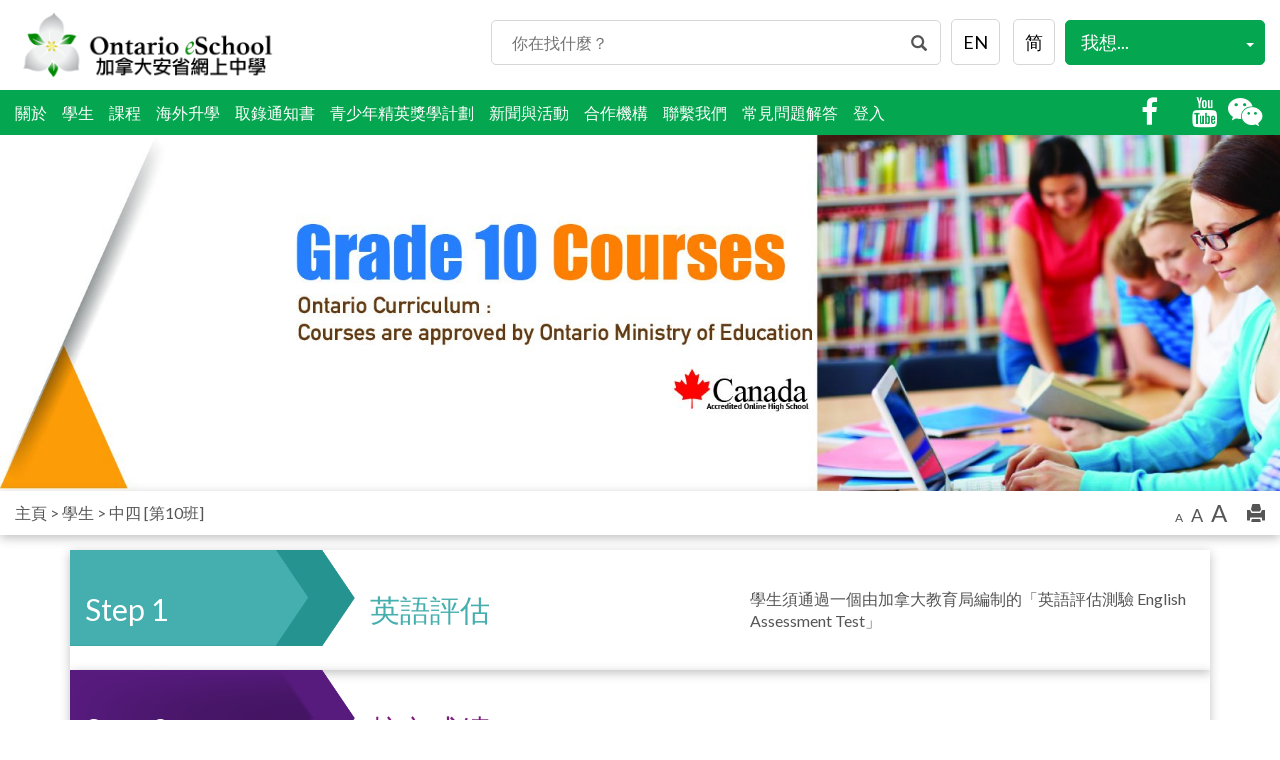

--- FILE ---
content_type: text/html; charset=UTF-8
request_url: https://www.oesasia.org/grade/grade-10/
body_size: 13465
content:
<!DOCTYPE html PUBLIC "-//W3C//DTD XHTML 1.0 Strict//EN" "http://www.w3.org/TR/xhtml1/DTD/xhtml1-strict.dtd">
<html xmlns="http://www.w3.org/1999/xhtml" xml:lang="zh-Hant" lang="zh-Hant">
    <head><base href="https://www.oesasia.org/">
<meta http-equiv="Content-Type" content="text/html; charset=UTF-8"/>
<meta name="viewport" content="width=device-width, initial-scale=1.0"/>
<meta property="og:title" content="10年級 - Ontario eSchool" />
<meta property="og:description" content="10年級" />
<meta property="og:image" content="https://www.oesasia.org/upload/2018-05-09/c556730e92ed5102d4577db1871e4fe1.jpg" />
<meta property="og:image:width" content="1799" />
<meta property="og:image:height" content="500" />
<title>10年級 - Ontario eSchool</title>
<meta name="description" content="10年級">
<meta name="keywords" content="" />
<link rel="icon" href="/upload/20171006/favicon.ico" type="image/x-icon" />
<link rel="alternate" hreflang="zh-hk" href="https://www.oesasia.org/grade/grade-10/" />
<link rel="alternate" hreflang="en-hk" href="https://www.oesasia.org/grade/grade-10/?lang=en" />
<link rel="alternate" hreflang="zh-cn" href="https://www.oesasia.org/grade/grade-10/?lang=sc" />
<link rel="alternate" hreflang="x-default" href="https://www.oesasia.org/grade/grade-10/" />
<link rel="stylesheet" type="text/css" href="css/jquery-ui-1.11.4/jquery-ui.min.css" />		
<link rel="stylesheet" type="text/css" href="css/bootstrap-3.3.5/css/bootstrap.min.css" />
<link rel="stylesheet" type="text/css" href="css/bootstrap-3.3.5/css/bootstrap-theme.min.css" />
<link rel="stylesheet" type="text/css" href="css/bootstrap-3.3.5/css/build.css" />
<link rel="stylesheet" type="text/css" href="css/bootstrap-fileinput-4.2.7/fileinput.min.css" />
            <link rel="stylesheet" type="text/css" href="libs/btl_container/latest/css/btl_container_html.css" />
                        <link rel="stylesheet" type="text/css" href="libs/btl_container/latest/css/btl_container_matrix4.css" />
                        <link rel="stylesheet" type="text/css" href="libs/btl_pushy_menu/latest/css/pushy.css" />
                        <link rel="stylesheet" type="text/css" href="libs/btl_container/latest/css/btl_container_sidebar.css" />
                        <link rel="stylesheet" type="text/css" href="libs/btl_menu_ul/latest/css/btl_menu_style_2.css" />
                        <link rel="stylesheet" type="text/css" href="https://cdnjs.cloudflare.com/ajax/libs/font-awesome/4.7.0/css/font-awesome.min.css" />
                        <link rel="stylesheet" type="text/css" href="libs/btl_container/latest/css/btl_container_tools_bar.css" />
                        <link rel="stylesheet" type="text/css" href="libs/btl_backtop/latest/css/btl_backtop.css" />
                        <link rel="stylesheet" type="text/css" href="libs/btl_container/latest/css/btl_container_contact.css" />
                        <link rel="stylesheet" type="text/css" href="libs/btl_container/latest/css/btl_container_sitemap.css" />
            
<link rel="stylesheet" type="text/css" href="css/animate-3.4.0/animate.min.css" />
<link rel="stylesheet" type="text/css" href="css/megamenu/style.css"/>
<link rel="stylesheet" type="text/css" href="css/megamenu/ionicons.min.css"/>
<link rel="stylesheet" type="text/css" href="css/webbl/menu.css" />
<link rel="stylesheet" type="text/css" href="css/webbl/banner.css" />
<link rel="stylesheet" type="text/css" href="css/webbl/socicons.css" />
<link rel="stylesheet" type="text/css" href="css/webbl/webbl.css" />
<link rel="stylesheet" type="text/css" href="css/style.css?v=1.6" />
<link rel="stylesheet" href="https://fonts.googleapis.com/css?family=Lato:400,700|Open+Sans+Condensed:300,700|Roboto+Condensed" />
<!-- Google tag (gtag.js) -->
<script async src="https://www.googletagmanager.com/gtag/js?id=AW-11112263397"></script>
<script>
    window.dataLayer = window.dataLayer || [];
    function gtag() {
        dataLayer.push(arguments);
    }
    gtag('js', new Date());
    gtag('config', 'AW-11112263397');
</script>
<!-- Event snippet for Phone Call conversion page -->
<script>
    window.addEventListener('load', function () {
        document.addEventListener('click', function (e) {
            var button;
            var phone_link = ['tel'];
            button = e.target.attributes.href ? e.target.attributes.href.value : e.target.closest('a') ? e.target.closest('a').attributes.href.value : '';
            for (var i = 0; i <= phone_link.length; i++) {
                if (button.includes(phone_link[i])) {
                    gtag('event', 'conversion', { 'send_to': 'AW-11112263397/4yxNCJ7Vio0ZEOXd3rIp'});
                }
            }
        });
    });
</script>
<!-- Event snippet for Whatsapp conversion page -->
<script>
    window.addEventListener('load', function () {
        document.querySelectorAll('#container_contact_info_0 > div > div > div > div > div > div > div > table > tbody > tr:nth-child(5) > td:nth-child(2)').forEach(function (e) {
            e.addEventListener('copy', function () {
                gtag('event', 'conversion', { 'send_to': 'AW-11112263397/AUvtCJvVio0ZEOXd3rIp'});
            });
        });
    });
</script>
<!-- Event snippet for 網頁瀏覽 conversion page -->
<script>
    window.addEventListener("load", function () {
        if (window.location.href.includes('oesasia.org')) {
            gtag('event', 'conversion', { 'send_to': 'AW-11112263397/Jo_qCJyB65AYEOXd3rIp'});
        }
    });
</script></head>
    <body>
            <div id="header" role="navigtion" class="header container-fluid navbar navbar-static-top pc btl_menu_style_2">
        <div class="header_menu_top ">
            <div class="navbar-header">
                <a href="https://www.oesasia.org/" class="hearder_logo" class="navbar-brand"><img src="/upload/20171006/logo.png" alt="Logo" /></a>
            </div>
            <div class="nav navbar-nav navbar-right navbar-right-clear no_margin">
                <div class="header_menu_tools">
                                            <form action="search.php" method="get" style="float:left;">
                            <span style="position: relative;">
                                <input type="text" id="search_box" name="q" class="header_search" placeholder="你在找什麼？" required minlength="2" />
                                <button type="submit" class="header_search_submit"><span class="glyphicon glyphicon-search" aria-hidden="true"></span></button>
                            </span>
                        </form>
                                                            <!--                        <div style="display: inline-block;position: relative;">
                                                <button class="btn dropdown-toggle" type="button" id="lang_link" data-toggle="dropdown" aria-haspopup="true" aria-expanded="true">
                                                    <span class="glyphicon glyphicon-globe"></span>&nbsp;繁&nbsp;<span class="caret"></span>
                                                </button>
                                                <ul class="dropdown-menu" aria-labelledby="lang_link">
                                                                                <li><a href="/grade/grade-10/?lang=en">EN</a></li>
                                                                                                                        <li><a href="/grade/grade-10/?lang=sc">简</a></li>
                                                                                        </ul>
                                            </div>-->
                                                                <div style="display: inline-block;position: relative;float: right;">
                            <button class="btn dropdown-toggle" type="button" id="userful_link" data-toggle="dropdown" aria-haspopup="true" aria-expanded="true">
                                我想...<span class="caret"></span>
                            </button>
                            <ul class="dropdown-menu" aria-labelledby="userful_link">
                                                                                                        <li><a href="https://oes.desire2learn.com">登入上堂</a></li>
                                                                                                        <li><a href="https://www.oesasia.org/program/ontario-high-school-credit-courses/">了解高中畢業文憑課程</a></li>
                                                                                                        <li><a href="https://www.oesasia.org/program/ielts-preparation-program/">Learn more on IELTS Preparation Program</a></li>
                                                                                                        <li><a href="https://www.oesasia.org/contact/">聯絡我們</a></li>
                                                            </ul>
                        </div>
                                        <div style="display: inline-block;position: relative;margin-top: 30px;float: right;" class="header_lang">
                                                    <a style="margin-left:10px;" href="/grade/grade-10/?lang=en">EN</a>
                                                                                                    <a style="margin-left:10px;" href="/grade/grade-10/?lang=sc">简</a>
                                                                    </div>
                                    </div>
            </div>
        </div>
        <div class="header_menu_bottom row">
            <div class="header_menu layout_float_left">
                <div id="menu-main" class="menu-main">
                    <div class="menu-container">
                        <div class="menu">
                                <ul>
                        <li >
                                        <a href="about/">關於</a>
                                        <ul>
                        					
                                <li><a href="about/">學校簡介</a></li>
                            					
                                <li><a href="vision-mission-goals/">目標和使命</a></li>
                            					
                                <li><a href="management/">管理團隊</a></li>
                            					
                                <li><a href="teacher/">教師團隊</a></li>
                            					
                                <li><a href="world-top-10-university-ossd/">OSSD國際認可</a></li>
                                                </ul>
                </li>
                                <li >
                                        <a href="help/">學生</a>
                                        <ul>
                        					
                                <li><a href="grade/grade-9/">中三 [第9班]</a></li>
                            					
                                <li><a href="grade/grade-10/">中四 [第10班]</a></li>
                            					
                                <li><a href="grade/grade-11/">中五 [第11班]</a></li>
                            					
                                <li><a href="grade/grade-12/">中六 [第12班]</a></li>
                            					
                                <li><a href="testimonial/">學生的心聲</a></li>
                            					
                                <li><a href="student-handbook/">學生手冊</a></li>
                            					
                                <li><a href="student-support/">學生支援</a></li>
                            					
                                <li><a href="ontario-eschool-s-aup/">使用政策</a></li>
                            					
                                <li><a href="student-safety/">學生安全及預防網絡欺凌</a></li>
                            					
                                <li><a href="help/">幫助</a></li>
                                                </ul>
                </li>
                                <li >
                                        <a href="programs/">課程</a>
                                        <ul>
                        					
                                <li><a href="program/ontario-high-school-credit-courses/">中學課程 (學分制)</a></li>
                            					
                                <li><a href="program/ielts-preparation-program/">IELTS / TOEFL 備試課程</a></li>
                            					
                                <li><a href="program/esl/">ESL 英語課程</a></li>
                                                </ul>
                </li>
                                                <li ><a href="https://www.oesasia.org/overseas/">海外升學</a></li>
                                <li >
                                        <a href="university-offer-letters/">取錄通知書</a>
                                        <ul>
                        					
                                <li><a href="united-kingdom-offer-letters/">英國</a></li>
                            					
                                <li><a href="hong-kong-offer-letters/">香港</a></li>
                            					
                                <li><a href="canada-offer-letters/">加拿大</a></li>
                            					
                                <li><a href="australia-offer-letters/">澳洲</a></li>
                            					
                                <li><a href="the-netherlands-offer-letters/">荷蘭</a></li>
                            					
                                <li><a href="switzerland-offer-letters/">瑞士</a></li>
                                                </ul>
                </li>
                                <li >
                                        <a href="https://www.oesasia.org/etalentship/">青少年精英獎學計劃</a>
                                        <ul>
                        					
                                <li><a href="athlete-scholarship-program2019/">加拿大安省網上中學運動員獎學金計劃2019</a></li>
                            					
                                <li><a href="athlete-scholarship-program/">Ontario eSchool Athlete Scholarship Program</a></li>
                            					
                                <li><a href="https://www.oesasia.org/news/scholarship-presentation-ceremony-etalentship-and-press-conference/">加拿大安省網上中學運動員獎學金計劃2018</a></li>
                                                </ul>
                </li>
                                <li >
                                        <a href="https://www.oesasia.org/news-event/">新聞與活動</a>
                                        <ul>
                        					
                                <li><a href="https://www.oesasia.org/news-event/">活動</a></li>
                                                            <li><a href="newsandevents/">網誌</a>
                                    <ul>
                                                                                    <li><a href="international-school/">加拿大教育特色及制度</a></li>
                                                                                        <li><a href="international-school/">為何選擇留學加拿大？</a></li>
                                                                                        <li><a href="international-school/">網誌分享</a></li>
                                                                                        <li><a href="international-school/">OSSD課程好處</a></li>
                                                                                        <li><a href="international-school/">升學不只一條路</a></li>
                                                                                </ul>
                                </li>
                                					
                                <li><a href="https://www.oesasia.org/student-interview/">學生專訪</a></li>
                            					
                                <li><a href="youtube-qna/">Youtube Q&A 環節</a></li>
                            					
                                <li><a href="webinar/">講座</a></li>
                            					
                                <li><a href="https://www.oesasia.org/media-coverage/">媒體報導</a></li>
                                                </ul>
                </li>
                                                <li ><a href="partners/">合作機構</a></li>
                                                <li ><a href="contact/">聯繫我們</a></li>
                                                <li ><a href="faq/">常見問題解答</a></li>
                                                <li ><a href="https://oes.desire2learn.com/d2l/login/">登入</a></li>
                    </ul>
                            </div>
                    </div>
                </div>
            </div>
            <div class="header_menu_link layout_float_right">
                                    <div class="menu">
                        <ul>
                                                            <li class="scoial_link"><a href="https://www.facebook.com/oesasia/"><span class="fa fa-facebook" aria-hidden="true" title="Facebook"></span></a></li>
                                                                                                                                                                                                                                    <li class="scoial_link"><a href="https://www.youtube.com/channel/UCYEz_yC0YwkHCn68PuxGVcQ/featured"><span class="fa fa-youtube" aria-hidden="true" title="Youtube"></span></a></li>
                                                                                                                                                <!--<li class="scoial_link"><span class="fa fa-wechat" aria-hidden="true" title="Wechat"></span><span>&nbsp;AsiaOeS</span></li>-->
                                <li class="scoial_link" style="margin-left:5px;"><span class="fa fa-wechat" aria-hidden="true" title="Wechat"></span><span>&nbsp;</span></li>
                                                    </ul>
                    </div>
                            </div>
        </div>
    </div>
    <nav class="header_mb pushy pushy-left btl_menu_style_2">
                    <form action="1" method="get">
                <div class="pushy-search text-center">
                    <input type="text" id="mb_search_box" class="header_search" placeholder="搜尋">
                    <button type="submit" class="header_search_submit"><span class="glyphicon glyphicon-search" aria-hidden="true"></span></button>
                </div>
            </form>
                    <ul onclick="mbmenuStatesChange()">
                        <li class="pushy-submenu  ">
                                            <div class="pushy-submenu-header"><a href="#">我想...</a></div>
                                        <ul>
                        					
                                <li class="pushy-link"><a href="https://oes.desire2learn.com/">登入上堂</a></li>
                            					
                                <li class="pushy-link"><a href="https://www.oesasia.org/program/ontario-high-school-credit-courses/">了解高中畢業文憑課程</a></li>
                            					
                                <li class="pushy-link"><a href="https://www.oesasia.org/program/ielts-preparation-program/">Learn more on IELTS Preparation Program</a></li>
                            					
                                <li class="pushy-link"><a href="https://www.oesasia.org/contact/">聯絡我們</a></li>
                                                </ul>
                </li>	
                                <li class="pushy-submenu  ">
                                            <div class="pushy-submenu-header"><a href="about/">關於</a></div>
                                        <ul>
                        					
                                <li class="pushy-link"><a href="about/">學校簡介</a></li>
                            					
                                <li class="pushy-link"><a href="vision-mission-goals/">目標和使命</a></li>
                            					
                                <li class="pushy-link"><a href="management/">管理團隊</a></li>
                            					
                                <li class="pushy-link"><a href="teacher/">教師團隊</a></li>
                            					
                                <li class="pushy-link"><a href="world-top-10-university-ossd/">OSSD國際認可</a></li>
                                                </ul>
                </li>	
                                <li class="pushy-submenu  ">
                                            <div class="pushy-submenu-header"><a href="help/">學生</a></div>
                                        <ul>
                        					
                                <li class="pushy-link"><a href="grade/grade-9/">中三 [第9班]</a></li>
                            					
                                <li class="pushy-link"><a href="grade/grade-10/">中四 [第10班]</a></li>
                            					
                                <li class="pushy-link"><a href="grade/grade-11/">中五 [第11班]</a></li>
                            					
                                <li class="pushy-link"><a href="grade/grade-12/">中六 [第12班]</a></li>
                            					
                                <li class="pushy-link"><a href="testimonial/">學生的心聲</a></li>
                            					
                                <li class="pushy-link"><a href="student-handbook/">學生手冊</a></li>
                            					
                                <li class="pushy-link"><a href="student-support/">學生支援</a></li>
                            					
                                <li class="pushy-link"><a href="ontario-eschool-s-aup/">使用政策</a></li>
                            					
                                <li class="pushy-link"><a href="student-safety/">學生安全及預防網絡欺凌</a></li>
                            					
                                <li class="pushy-link"><a href="help/">幫助</a></li>
                                                </ul>
                </li>	
                                <li class="pushy-submenu  ">
                                            <div class="pushy-submenu-header"><a href="programs/">課程</a></div>
                                        <ul>
                        					
                                <li class="pushy-link"><a href="program/ontario-high-school-credit-courses/">中學課程 (學分制)</a></li>
                            					
                                <li class="pushy-link"><a href="program/ielts-preparation-program/">IELTS / TOEFL 備試課程</a></li>
                            					
                                <li class="pushy-link"><a href="program/esl/">ESL 英語課程</a></li>
                                                </ul>
                </li>	
                                <li class="pushy-link"><a href="https://www.oesasia.org/overseas/" alt="海外升學">海外升學</a></li>
                            <li class="pushy-submenu  ">
                                            <div class="pushy-submenu-header"><a href="university-offer-letters/">取錄通知書</a></div>
                                        <ul>
                        					
                                <li class="pushy-link"><a href="united-kingdom-offer-letters/">英國</a></li>
                            					
                                <li class="pushy-link"><a href="hong-kong-offer-letters/">香港</a></li>
                            					
                                <li class="pushy-link"><a href="canada-offer-letters/">加拿大</a></li>
                            					
                                <li class="pushy-link"><a href="australia-offer-letters/">澳洲</a></li>
                            					
                                <li class="pushy-link"><a href="the-netherlands-offer-letters/">荷蘭</a></li>
                            					
                                <li class="pushy-link"><a href="switzerland-offer-letters/">瑞士</a></li>
                                                </ul>
                </li>	
                                <li class="pushy-submenu  ">
                                            <div class="pushy-submenu-header"><a href="https://www.oesasia.org/etalentship/">青少年精英獎學計劃</a></div>
                                        <ul>
                        					
                                <li class="pushy-link"><a href="athlete-scholarship-program2019/">加拿大安省網上中學運動員獎學金計劃2019</a></li>
                            					
                                <li class="pushy-link"><a href="athlete-scholarship-program/">Ontario eSchool Athlete Scholarship Program</a></li>
                            					
                                <li class="pushy-link"><a href="https://www.oesasia.org/news/scholarship-presentation-ceremony-etalentship-and-press-conference/">加拿大安省網上中學運動員獎學金計劃2018</a></li>
                                                </ul>
                </li>	
                                <li class="pushy-submenu  ">
                                            <div class="pushy-submenu-header"><a href="https://www.oesasia.org/news-event/">新聞與活動</a></div>
                                        <ul>
                        					
                                <li class="pushy-link"><a href="https://www.oesasia.org/news-event/">活動</a></li>
                                                            <li><a href="newsandevents/">網誌</a>
                                    <ul>
                                                                                    <li class="pushy-link"><a href="international-school/" alt="加拿大教育特色及制度">加拿大教育特色及制度</a></li>
                                                                                        <li class="pushy-link"><a href="international-school/" alt="為何選擇留學加拿大？">為何選擇留學加拿大？</a></li>
                                                                                        <li class="pushy-link"><a href="international-school/" alt="網誌分享">網誌分享</a></li>
                                                                                        <li class="pushy-link"><a href="international-school/" alt="OSSD課程好處">OSSD課程好處</a></li>
                                                                                        <li class="pushy-link"><a href="international-school/" alt="升學不只一條路">升學不只一條路</a></li>
                                                                                </ul>
                                </li>
                                					
                                <li class="pushy-link"><a href="https://www.oesasia.org/student-interview/">學生專訪</a></li>
                            					
                                <li class="pushy-link"><a href="youtube-qna/">Youtube Q&A 環節</a></li>
                            					
                                <li class="pushy-link"><a href="webinar/">講座</a></li>
                            					
                                <li class="pushy-link"><a href="https://www.oesasia.org/media-coverage/">媒體報導</a></li>
                                                </ul>
                </li>	
                                <li class="pushy-link"><a href="partners/" alt="合作機構">合作機構</a></li>
                            <li class="pushy-link"><a href="contact/" alt="聯繫我們">聯繫我們</a></li>
                            <li class="pushy-link"><a href="faq/" alt="常見問題解答">常見問題解答</a></li>
                            <li class="pushy-link"><a href="https://oes.desire2learn.com/d2l/login/" alt="登入">登入</a></li>
                </ul>
        </nav>
    <!-- Site Overlay -->
    <div class="site-overlay" onclick="mbmenuStatesChange()"></div>
            <div id="container">
                <div id="header_mb" role="navigtion" class="header container-fluid navbar mb"><!-- navbar-static-top-->
        <div class="menu-btn" onclick="mbmenuStatesChange()">&#9776;</div>
                <div class="lang-mobile navbar-toggle collapsed">
            <button class="btn dropdown-toggle" type="button" id="lang-mobile" data-toggle="dropdown" aria-haspopup="true" aria-expanded="true" style="font-size:20px;font-weight: bold;">
                繁 <span class="caret"></span>
            </button>
            <ul class="dropdown-menu" aria-labelledby="lang-mobile">
                                    <li><a href="/grade/grade-10/?lang=en">EN</a></li>
                                                                    <li><a href="/grade/grade-10/?lang=tc">繁</a></li>
                                                    <li><a href="/grade/grade-10/?lang=sc">简</a></li>
                            </ul>
        </div>
        <div class="hearder_mb_logo"><a href="index.php/" class="hearder_logo" class="navbar-brand"><img src="images/logo.png" style="" alt="Logo" /></a></div>
    </div>

    <div class="header_mb_bottom mb">
        <div class="header_menu_link">
                                <ul>
                                                    <li class="scoial_link"><a href="https://www.facebook.com/oesasia/"><span class="fa fa-facebook" aria-hidden="true" title="Facebook"></span></a></li>
                                                                                                                                                                                                    <li class="scoial_link"><a href="https://www.youtube.com/channel/UCYEz_yC0YwkHCn68PuxGVcQ/featured"><span class="fa fa-youtube" aria-hidden="true" title="Youtube"></span></a></li>
                                                                                                                            <!--<li class="scoial_link"><span class="fa fa-wechat" aria-hidden="true" title="Wechat"></span><p>&nbsp;AsiaOeS</p></li>-->
                                <li class="scoial_link" style="margin-left:5px;"><span class="fa fa-wechat" aria-hidden="true" title="Wechat"></span><p>&nbsp;</p></li>
                                            </ul>
                    </div>
    </div>
    
            <div id="gradePage" class="container-fluid no_padding clear">
                <div style="overflow: hidden;">
                        <div id="myCarousel" class="carousel slide full"  > 
           
        <div class="carousel-inner">
                            <div class="item active"  data-interval="10000"> 
                    <img src="/upload/2018-05-09/c556730e92ed5102d4577db1871e4fe1.jpg"  alt="10年級" class="banner_img">
                    <div class="container div_table_cell">
                        <div class="carousel-caption div_center">
                            <!--<div class="carousel-bg"></div>-->
                            <h1 class="font_left"></h1>
                            <p class="font_left"></p>
                            <!--<p><a class="btn btn-lg btn-primary" href="#" role="button">xxx</a></p>-->
                        </div>
                    </div>
                </div>
                        </div>
           
           
    </div>  
    
                </div>
                    <div class="btl_container_tools_bar">
        <div class="col-sm-8 col-xs-12">
                            <div class="tools_item layout_float_left">
                        <div class="btl_breadcrumb">
                                <a href="index.php/"><span class="">主頁</span></a>
                    <span>></span>            <a href="help/"><span class="">學生</span></a>
                    <span>></span>            <a href="grade/grade-10/"><span class="">中四 [第10班]</span></a>
            </div>
                    </div>
                    </div>
        <div class="col-sm-4 col-xs-12">
                            <script type="text/javascript">
                    //              DO NOT IMPLEMENT                //
                    //       this code through the following        //
                    //                                              //
                    //   Floodlight Pixel Manager                   //
                    //   DCM Pixel Manager                          //
                    //   Any system that places code in an iframe   //
                    (function () {
                        var s = document.createElement('script');
                        s.type = 'text/javascript';
                        s.async = true;
                        s.src = ('https:' == document.location.protocol ? 'https://s' : 'http://i') + '.po.st/static/v4/post-widget.js#publisherKey=rv2emm6kodmfd1vc0kk3';
                        var x = document.getElementsByTagName('script')[0];
                        x.parentNode.insertBefore(s, x);
                    })();
                </script>
                <div class="tools_item btl_tools_share layout_float_right pw-server-widget" data-id="wid-4q34hu6i"  data-title="Ontario eSchool - 10年級"  data-url="https://www.oesasia.org/grade/grade-10/"  data-description="10年級"  data-image="/upload/2018-05-09/c556730e92ed5102d4577db1871e4fe1.jpg"></div>
                                        <div class="tools_item btl_tools_print layout_float_right ">
                    <a href="javascript: window.print();"><span class="glyphicon glyphicon-print"></span></a>
                </div>
                                        <div class="tools_item btl_tools_resize layout_float_right">
                    <a class="jfontsize-button" id="jfontsize-m2" href="#">A</a>
                    <a class="jfontsize-button" id="jfontsize-d2" href="#">A</a>
                    <a class="jfontsize-button" id="jfontsize-p2" href="#">A</a>
                </div>
                    </div>
    </div>
    
                
    <div class="container btl_container">
        <div id="home_container" class="row btl_container" >
                                            <div id="container_20" class="col-xs-12 col-md-12 no_padding ">
                    <div class="row btl_container" data-z-index="1">
                        <div class="" >
                            <div class="container">
                                <div>
                                                                            <div class="row btl_container_html">
        <div class="col-lg-12 col-md-12 col-sm-12 col-xs-12">
            <div class="btl_container_html_content " ><div class="row">
<table cellpadding="5" class="grade_step" style="width: 100%;">
	<tbody>
		<tr>
			<td class="col-md-3 col-sm-4 col-xs-6" style="padding 0;"><img alt="Step 1" class="grade_step_bg" src="images/step_1.png" />
			<h2 style="color:#fff;">Step 1</h2>
			</td>
			<td class="col-md-4 col-sm-4 col-xs-6 hidden-xs">
			<h2 style="color:#45aeae;">英語評估</h2>
			</td>
			<td class="col-md-5 col-sm-4 col-xs-6">
			<h2 class="hidden-lg hidden-md hidden-sm" style="color:#45aeae;">英語評估</h2>

			<p>學生須通過一個由加拿大教育局編制的「英語評估測驗 English Assessment Test」</p>
			</td>
		</tr>
		<tr>
			<td class="col-md-3 col-sm-4 col-xs-6" style="padding 0;"><img alt="Step 2" class="grade_step_bg" src="images/step_2.png" />
			<h2 style="color:#fff;">Step 2</h2>
			</td>
			<td class="col-md-4 col-sm-4 col-xs-6 hidden-xs">
			<h2 style="color:#7d1b7e;">校內成績</h2>
			</td>
			<td class="col-md-5 col-sm-4 col-xs-6">
			<h2 class="hidden-lg hidden-md hidden-sm" style="color:#7d1b7e;">校內成績</h2>

			<p>提交最後三年校內成績</p>
			</td>
		</tr>
		<tr>
			<td class="col-md-3 col-sm-4 col-xs-6" style="padding 0;"><img alt="Step 3" class="grade_step_bg" src="images/step_3.png" />
			<h2 style="color:#fff;">Step 3</h2>
			</td>
			<td class="col-md-4 col-sm-4 col-xs-6 hidden-xs">
			<h2 style="color:#3e7b97;">學分轉移</h2>
			</td>
			<td class="col-md-5 col-sm-4 col-xs-6">
			<h2 class="hidden-lg hidden-md hidden-sm" style="color:#3e7b97;">學分轉移</h2>

			<p>經核實成績後，Oes會將合格科目轉為加拿大高中學分，上限為24個學分。（學生需要完成30學分才可獲發高中文憑）</p>
			</td>
		</tr>
		<tr>
			<td class="col-md-3 col-sm-4 col-xs-6" style="padding 0;"><img alt="Step 4" class="grade_step_bg" src="images/step_4.png" />
			<h2 style="color:#fff;">Step 4</h2>
			</td>
			<td class="col-md-4 col-sm-4 col-xs-6 hidden-xs">
			<h2 style="color:#fcc82b;">選讀科目</h2>
			</td>
			<td class="col-md-5 col-sm-4 col-xs-6">
			<h2 class="hidden-lg hidden-md hidden-sm" style="color:#fcc82b;">選讀科目</h2>

			<p>學生須修讀不足的學分課程<br />
			Oes會根據學氐的成績，建議修讀科目</p>
			</td>
		</tr>
		<tr>
			<td class="col-md-3 col-sm-4 col-xs-6" style="padding 0;"><img alt="Step 5" class="grade_step_bg" src="images/step_5.png" />
			<h2 style="color:#fff;">Step 5</h2>
			</td>
			<td class="col-md-4 col-sm-4 col-xs-6 hidden-xs">
			<h2 style="color:#cc3253;">高中文憑</h2>
			</td>
			<td class="col-md-5 col-sm-4 col-xs-6">
			<h2 class="hidden-lg hidden-md hidden-sm" style="color:#cc3253;">高中文憑</h2>

			<p>學生完成30學分<br />
			獲發加拿大安省高中文憑(OSSD)</p>
			</td>
		</tr>
	</tbody>
</table>
</div>

<div class="leaflet" style="display:inline-block;padding: 15px 15px 15px 0;"><img alt="ESLeaflet" src="upload/Ontario_eSchool_brochure_2019.jpg" style="width:200px;" /><br />
<br />
<button class="btn btl_bt leaflet" onclick="downloadLeaflet(4)">Download Brochure</button></div>
</div>
        </div>
    </div>
                                                                        </div>
                            </div>
                        </div>
                    </div>
                </div>
                                            <div id="container_1" class="col-xs-12 col-md-12 no_padding ">
                    <div class="row btl_container" data-z-index="1">
                        <div class="" >
                            <div class="container">
                                <div>
                                                                            <div class="row no_margin" style="position: relative;">
                                                                                            <h2 class="section_header col-md-pull-0 col-md-push-0 font_left mb_font_center" style=" color:#04a64f; background-color:transparent;">中四 [第10班]</h2>
                                                                                                                                </div>
                                                                            <div class="row btl_container_matrix btl_container_matrix_desc">
                    <div class="col-lg-3 col-md-3 col-sm-4 col-xs-6 list_item list_item_info">
                <div class="list_item_img">
                    <div class="list_item_img_bg"></div>
                    <a href="course/asm2o/"><img src="/upload/20171006/course/media_arts.jpg" alt="ASM2O - Media Arts, Open ( 媒體藝術 ) " /></a>
                    <h4><a href="course/asm2o/">ASM2O</a></h4>
                </div>
                <h3><a href="course/asm2o/">ASM2O - Media Arts, Open ( 媒體藝術 ) </a></h3>
            </div>
                    <div class="col-lg-3 col-md-3 col-sm-4 col-xs-6 list_item list_item_info">
                <div class="list_item_img">
                    <div class="list_item_img_bg"></div>
                    <a href="course/btt2o/"><img src="/upload/2018-07-23/eae787853e9ac658da718a508922822d.jpg" alt="BTT2O - Information and Communication Technology in Business（商業資訊與通訊科技）" /></a>
                    <h4><a href="course/btt2o/">BTT2O</a></h4>
                </div>
                <h3><a href="course/btt2o/">BTT2O - Information and Communication Technology in Business（商業資訊與通訊科技）</a></h3>
            </div>
                    <div class="col-lg-3 col-md-3 col-sm-4 col-xs-6 list_item list_item_info">
                <div class="list_item_img">
                    <div class="list_item_img_bg"></div>
                    <a href="course/chc2d/"><img src="/upload/20171006/course/his.jpg" alt="CHC2D - Canadian History Since World War I (加拿大歷史 : 第一次世界大戰後)" /></a>
                    <h4><a href="course/chc2d/">CHC2D</a></h4>
                </div>
                <h3><a href="course/chc2d/">CHC2D - Canadian History Since World War I (加拿大歷史 : 第一次世界大戰後)</a></h3>
            </div>
                    <div class="col-lg-3 col-md-3 col-sm-4 col-xs-6 list_item list_item_info">
                <div class="list_item_img">
                    <div class="list_item_img_bg"></div>
                    <a href="course/chv2o/"><img src="/upload/20171006/course/civics.jpg" alt="CHV2O - Civics and Citizenship ( 公民意識教育 )" /></a>
                    <h4><a href="course/chv2o/">CHV2O</a></h4>
                </div>
                <h3><a href="course/chv2o/">CHV2O - Civics and Citizenship ( 公民意識教育 )</a></h3>
            </div>
                    <div class="col-lg-3 col-md-3 col-sm-4 col-xs-6 list_item list_item_info">
                <div class="list_item_img">
                    <div class="list_item_img_bg"></div>
                    <a href="course/eng2d/"><img src="/upload/20171006/course/english.jpg" alt="ENG2D - Academic English ( 學術英語）" /></a>
                    <h4><a href="course/eng2d/">ENG2D</a></h4>
                </div>
                <h3><a href="course/eng2d/">ENG2D - Academic English ( 學術英語）</a></h3>
            </div>
                    <div class="col-lg-3 col-md-3 col-sm-4 col-xs-6 list_item list_item_info">
                <div class="list_item_img">
                    <div class="list_item_img_bg"></div>
                    <a href="course/glc2o/"><img src="/upload/20171006/course/career.jpg" alt="GLC2O - Career Studies ( 職業研究學)" /></a>
                    <h4><a href="course/glc2o/">GLC2O</a></h4>
                </div>
                <h3><a href="course/glc2o/">GLC2O - Career Studies ( 職業研究學)</a></h3>
            </div>
                    <div class="col-lg-3 col-md-3 col-sm-4 col-xs-6 list_item list_item_info">
                <div class="list_item_img">
                    <div class="list_item_img_bg"></div>
                    <a href="course/mpm2d/"><img src="/upload/20171006/course/math.jpg" alt="MPM2D - Principles of Mathematics, Academic ( 數學原理，學術 )" /></a>
                    <h4><a href="course/mpm2d/">MPM2D</a></h4>
                </div>
                <h3><a href="course/mpm2d/">MPM2D - Principles of Mathematics, Academic ( 數學原理，學術 )</a></h3>
            </div>
                    <div class="col-lg-3 col-md-3 col-sm-4 col-xs-6 list_item list_item_info">
                <div class="list_item_img">
                    <div class="list_item_img_bg"></div>
                    <a href="course/snc2d/"><img src="/upload/20171006/course/sci.jpg" alt="SNC2D - Science, Academic（學術科學）" /></a>
                    <h4><a href="course/snc2d/">SNC2D</a></h4>
                </div>
                <h3><a href="course/snc2d/">SNC2D - Science, Academic（學術科學）</a></h3>
            </div>
            </div>
                                                                        </div>
                            </div>
                        </div>
                    </div>
                </div>
                                            <div id="container_2" class="col-xs-12 col-md-12 no_padding ">
                    <div class="row btl_container" data-z-index="1">
                        <div class="" >
                            <div class="container">
                                <div>
                                                                            <div class="row no_margin" style="position: relative;">
                                                                                            <h2 class="section_header col-md-pull-0 col-md-push-0 font_left mb_font_center" style=" color:#04a64f; background-color:transparent;">中五 [第11班]</h2>
                                                                                                                                </div>
                                                                            <div class="row btl_container_matrix btl_container_matrix_desc">
                    <div class="col-lg-3 col-md-3 col-sm-4 col-xs-6 list_item list_item_info">
                <div class="list_item_img">
                    <div class="list_item_img_bg"></div>
                    <a href="course/asm3o/"><img src="/upload/2018-07-23/800125ebe83e0076042df6cb6fdb9bd9.jpg" alt="ASM3O - Media Arts（媒體藝術)" /></a>
                    <h4><a href="course/asm3o/">ASM3O</a></h4>
                </div>
                <h3><a href="course/asm3o/">ASM3O - Media Arts（媒體藝術)</a></h3>
            </div>
                    <div class="col-lg-3 col-md-3 col-sm-4 col-xs-6 list_item list_item_info">
                <div class="list_item_img">
                    <div class="list_item_img_bg"></div>
                    <a href="course/baf3m/"><img src="/upload/20171006/course/accounting.jpg" alt="BAF3M - Financial Accounting Fundamentals ( 財務會計基礎 )" /></a>
                    <h4><a href="course/baf3m/">BAF3M</a></h4>
                </div>
                <h3><a href="course/baf3m/">BAF3M - Financial Accounting Fundamentals ( 財務會計基礎 )</a></h3>
            </div>
                    <div class="col-lg-3 col-md-3 col-sm-4 col-xs-6 list_item list_item_info">
                <div class="list_item_img">
                    <div class="list_item_img_bg"></div>
                    <a href="course/bdi3c---entrepreneurship-the-venture/"><img src="/upload/2020-01-15/bd4a2732a416c00b6046c620999cc353.jpg" alt="BDI3C - Entrepreneurship: The Venture（企業精神）" /></a>
                    <h4><a href="course/bdi3c---entrepreneurship-the-venture/">BDI3C</a></h4>
                </div>
                <h3><a href="course/bdi3c---entrepreneurship-the-venture/">BDI3C - Entrepreneurship: The Venture（企業精神）</a></h3>
            </div>
                    <div class="col-lg-3 col-md-3 col-sm-4 col-xs-6 list_item list_item_info">
                <div class="list_item_img">
                    <div class="list_item_img_bg"></div>
                    <a href="course/cha3u/"><img src="/upload/20171006/course/American_Hist_G11.jpg" alt="CHA3U - American History ( 美國歷史 )" /></a>
                    <h4><a href="course/cha3u/">CHA3U</a></h4>
                </div>
                <h3><a href="course/cha3u/">CHA3U - American History ( 美國歷史 )</a></h3>
            </div>
                    <div class="col-lg-3 col-md-3 col-sm-4 col-xs-6 list_item list_item_info">
                <div class="list_item_img">
                    <div class="list_item_img_bg"></div>
                    <a href="course/cie3m/"><img src="/upload/2024-07-10/95b322ab89369ccafc534640ee1b3c10.jpg" alt="CIE3M - The Individual and the Economy (個人與經濟)" /></a>
                    <h4><a href="course/cie3m/">CIE3M</a></h4>
                </div>
                <h3><a href="course/cie3m/">CIE3M - The Individual and the Economy (個人與經濟)</a></h3>
            </div>
                    <div class="col-lg-3 col-md-3 col-sm-4 col-xs-6 list_item list_item_info">
                <div class="list_item_img">
                    <div class="list_item_img_bg"></div>
                    <a href="course/eng3u/"><img src="/upload/20171006/course/english.jpg" alt="ENG3U - University English ( 大學英語 )" /></a>
                    <h4><a href="course/eng3u/">ENG3U</a></h4>
                </div>
                <h3><a href="course/eng3u/">ENG3U - University English ( 大學英語 )</a></h3>
            </div>
                    <div class="col-lg-3 col-md-3 col-sm-4 col-xs-6 list_item list_item_info">
                <div class="list_item_img">
                    <div class="list_item_img_bg"></div>
                    <a href="course/ics3u/"><img src="/upload/2018-06-07/89f7459f79595b00d98d8b098920effb.png" alt="ICS3U - Introduction to Computer Science（電腦科學概論）" /></a>
                    <h4><a href="course/ics3u/">ICS3U</a></h4>
                </div>
                <h3><a href="course/ics3u/">ICS3U - Introduction to Computer Science（電腦科學概論）</a></h3>
            </div>
                    <div class="col-lg-3 col-md-3 col-sm-4 col-xs-6 list_item list_item_info">
                <div class="list_item_img">
                    <div class="list_item_img_bg"></div>
                    <a href="course/mcr3u/"><img src="/upload/20171006/course/math.jpg" alt="MCR3U - Functions ( 數學函數 )" /></a>
                    <h4><a href="course/mcr3u/">MCR3U</a></h4>
                </div>
                <h3><a href="course/mcr3u/">MCR3U - Functions ( 數學函數 )</a></h3>
            </div>
                    <div class="col-lg-3 col-md-3 col-sm-4 col-xs-6 list_item list_item_info">
                <div class="list_item_img">
                    <div class="list_item_img_bg"></div>
                    <a href="course/ppz3c/"><img src="/upload/2018-07-23/7572c5d8cbe114c9fa8614e47c080161.jpg" alt="PPZ3C - Health for Life（健康生活）" /></a>
                    <h4><a href="course/ppz3c/">PPZ3C</a></h4>
                </div>
                <h3><a href="course/ppz3c/">PPZ3C - Health for Life（健康生活）</a></h3>
            </div>
                    <div class="col-lg-3 col-md-3 col-sm-4 col-xs-6 list_item list_item_info">
                <div class="list_item_img">
                    <div class="list_item_img_bg"></div>
                    <a href="course/sbi3u/"><img src="/upload/20171006/course/B2.jpg" alt="SBI3U - University Biology  ( 生物學 )" /></a>
                    <h4><a href="course/sbi3u/">SBI3U</a></h4>
                </div>
                <h3><a href="course/sbi3u/">SBI3U - University Biology  ( 生物學 )</a></h3>
            </div>
                    <div class="col-lg-3 col-md-3 col-sm-4 col-xs-6 list_item list_item_info">
                <div class="list_item_img">
                    <div class="list_item_img_bg"></div>
                    <a href="course/sch3u/"><img src="/upload/20171006/course/science.jpg" alt="SCH3U - University Chemistry ( 化學 )" /></a>
                    <h4><a href="course/sch3u/">SCH3U</a></h4>
                </div>
                <h3><a href="course/sch3u/">SCH3U - University Chemistry ( 化學 )</a></h3>
            </div>
                    <div class="col-lg-3 col-md-3 col-sm-4 col-xs-6 list_item list_item_info">
                <div class="list_item_img">
                    <div class="list_item_img_bg"></div>
                    <a href="course/sph3u/"><img src="/upload/20171006/course/Physics.jpeg" alt="SPH3U - University Physics ( 物理 )" /></a>
                    <h4><a href="course/sph3u/">SPH3U</a></h4>
                </div>
                <h3><a href="course/sph3u/">SPH3U - University Physics ( 物理 )</a></h3>
            </div>
            </div>
                                                                        </div>
                            </div>
                        </div>
                    </div>
                </div>
                                            <div id="container_3" class="col-xs-12 col-md-12 no_padding ">
                    <div class="row btl_container" data-z-index="1">
                        <div class="" >
                            <div class="container">
                                <div>
                                                                            <div class="row no_margin" style="position: relative;">
                                                                                            <h2 class="section_header col-md-pull-0 col-md-push-0 font_left mb_font_center" style=" color:#04a64f; background-color:transparent;">中六 [第12班]</h2>
                                                                                                                                </div>
                                                                            <div class="row btl_container_matrix btl_container_matrix_desc">
                    <div class="col-lg-3 col-md-3 col-sm-4 col-xs-6 list_item list_item_info">
                <div class="list_item_img">
                    <div class="list_item_img_bg"></div>
                    <a href="course/bat4m/"><img src="/upload/2024-07-10/cd8759e6e46f9dadc6516d554e80627c.jpg" alt="BAT4M - Financial Accounting Principles (財務會計原理)" /></a>
                    <h4><a href="course/bat4m/">BAT4M</a></h4>
                </div>
                <h3><a href="course/bat4m/">BAT4M - Financial Accounting Principles (財務會計原理)</a></h3>
            </div>
                    <div class="col-lg-3 col-md-3 col-sm-4 col-xs-6 list_item list_item_info">
                <div class="list_item_img">
                    <div class="list_item_img_bg"></div>
                    <a href="course/bbb4m/"><img src="/upload/20171006/course/business.jpg" alt="BBB4M - International Business Fundamentals ( 國際商務基礎 )" /></a>
                    <h4><a href="course/bbb4m/">BBB4M</a></h4>
                </div>
                <h3><a href="course/bbb4m/">BBB4M - International Business Fundamentals ( 國際商務基礎 )</a></h3>
            </div>
                    <div class="col-lg-3 col-md-3 col-sm-4 col-xs-6 list_item list_item_info">
                <div class="list_item_img">
                    <div class="list_item_img_bg"></div>
                    <a href="course/boh4m/"><img src="/upload/2018-07-23/7728192ab56503fabb196df298a9aa69.jpg" alt="BOH4M - Business Leadership: Management Fundamentals（業務領導：管理基礎）" /></a>
                    <h4><a href="course/boh4m/">BOH4M</a></h4>
                </div>
                <h3><a href="course/boh4m/">BOH4M - Business Leadership: Management Fundamentals（業務領導：管理基礎）</a></h3>
            </div>
                    <div class="col-lg-3 col-md-3 col-sm-4 col-xs-6 list_item list_item_info">
                <div class="list_item_img">
                    <div class="list_item_img_bg"></div>
                    <a href="course/cgw4u/"><img src="/upload/2018-07-23/facf2b13baa5aa1e06934754e224140d.jpg" alt="CGW4U - World Issues: A Geographic Analysis（世界問題：地理分析）" /></a>
                    <h4><a href="course/cgw4u/">CGW4U</a></h4>
                </div>
                <h3><a href="course/cgw4u/">CGW4U - World Issues: A Geographic Analysis（世界問題：地理分析）</a></h3>
            </div>
                    <div class="col-lg-3 col-md-3 col-sm-4 col-xs-6 list_item list_item_info">
                <div class="list_item_img">
                    <div class="list_item_img_bg"></div>
                    <a href="course/cia4u/"><img src="/upload/20171006/course/economics.jpg" alt="CIA4U - Analyzing Current Economic Issues ( 現代經濟議題分析)" /></a>
                    <h4><a href="course/cia4u/">CIA4U</a></h4>
                </div>
                <h3><a href="course/cia4u/">CIA4U - Analyzing Current Economic Issues ( 現代經濟議題分析)</a></h3>
            </div>
                    <div class="col-lg-3 col-md-3 col-sm-4 col-xs-6 list_item list_item_info">
                <div class="list_item_img">
                    <div class="list_item_img_bg"></div>
                    <a href="course/eng4u/"><img src="/upload/20171006/course/english.jpg" alt="ENG4U - University English ( 大學英語 )" /></a>
                    <h4><a href="course/eng4u/">ENG4U</a></h4>
                </div>
                <h3><a href="course/eng4u/">ENG4U - University English ( 大學英語 )</a></h3>
            </div>
                    <div class="col-lg-3 col-md-3 col-sm-4 col-xs-6 list_item list_item_info">
                <div class="list_item_img">
                    <div class="list_item_img_bg"></div>
                    <a href="course/hhs4u/"><img src="/upload/20171006/course/families.jpg" alt="HHS4U - Families in Canada ( 加拿大的家庭 )" /></a>
                    <h4><a href="course/hhs4u/">HHS4U</a></h4>
                </div>
                <h3><a href="course/hhs4u/">HHS4U - Families in Canada ( 加拿大的家庭 )</a></h3>
            </div>
                    <div class="col-lg-3 col-md-3 col-sm-4 col-xs-6 list_item list_item_info">
                <div class="list_item_img">
                    <div class="list_item_img_bg"></div>
                    <a href="course/hsb4u/"><img src="/upload/20171006/course/society.jpg" alt="HSB4U - Challenge and Change in Society ( 社會的挑戰與變革 )" /></a>
                    <h4><a href="course/hsb4u/">HSB4U</a></h4>
                </div>
                <h3><a href="course/hsb4u/">HSB4U - Challenge and Change in Society ( 社會的挑戰與變革 )</a></h3>
            </div>
                    <div class="col-lg-3 col-md-3 col-sm-4 col-xs-6 list_item list_item_info">
                <div class="list_item_img">
                    <div class="list_item_img_bg"></div>
                    <a href="course/hsc4m/"><img src="/upload/20171006/course/cultures.jpg" alt="HSC4M - World Cultures (世界文化)" /></a>
                    <h4><a href="course/hsc4m/">HSC4M</a></h4>
                </div>
                <h3><a href="course/hsc4m/">HSC4M - World Cultures (世界文化)</a></h3>
            </div>
                    <div class="col-lg-3 col-md-3 col-sm-4 col-xs-6 list_item list_item_info">
                <div class="list_item_img">
                    <div class="list_item_img_bg"></div>
                    <a href="course/ics4u/"><img src="/upload/2018-06-07/6739fea09ce50cc5d585f285aec0eafa.png" alt="ICS4U - Computer Science（電腦科學）" /></a>
                    <h4><a href="course/ics4u/">ICS4U</a></h4>
                </div>
                <h3><a href="course/ics4u/">ICS4U - Computer Science（電腦科學）</a></h3>
            </div>
                    <div class="col-lg-3 col-md-3 col-sm-4 col-xs-6 list_item list_item_info">
                <div class="list_item_img">
                    <div class="list_item_img_bg"></div>
                    <a href="course/mcv4u/"><img src="/upload/20171006/course/math.jpg" alt="MCV4U - Calculus and Vectors ( 向量微積分 )" /></a>
                    <h4><a href="course/mcv4u/">MCV4U</a></h4>
                </div>
                <h3><a href="course/mcv4u/">MCV4U - Calculus and Vectors ( 向量微積分 )</a></h3>
            </div>
                    <div class="col-lg-3 col-md-3 col-sm-4 col-xs-6 list_item list_item_info">
                <div class="list_item_img">
                    <div class="list_item_img_bg"></div>
                    <a href="course/mdm4u/"><img src="/upload/20171006/course/math.jpg" alt="MDM4U - Mathematics of Data Management ( 數據管理學 )" /></a>
                    <h4><a href="course/mdm4u/">MDM4U</a></h4>
                </div>
                <h3><a href="course/mdm4u/">MDM4U - Mathematics of Data Management ( 數據管理學 )</a></h3>
            </div>
                    <div class="col-lg-3 col-md-3 col-sm-4 col-xs-6 list_item list_item_info">
                <div class="list_item_img">
                    <div class="list_item_img_bg"></div>
                    <a href="course/mhf4u/"><img src="/upload/20171006/course/math.jpg" alt="MHF4U - Advanced Functions ( 高等函數 )" /></a>
                    <h4><a href="course/mhf4u/">MHF4U</a></h4>
                </div>
                <h3><a href="course/mhf4u/">MHF4U - Advanced Functions ( 高等函數 )</a></h3>
            </div>
                    <div class="col-lg-3 col-md-3 col-sm-4 col-xs-6 list_item list_item_info">
                <div class="list_item_img">
                    <div class="list_item_img_bg"></div>
                    <a href="course/olc4o/"><img src="/upload/20171006/course/literacy.jpg" alt="OLC4O - Ontario Secondary School Literacy Course ( 安大略省中學讀寫課程 )" /></a>
                    <h4><a href="course/olc4o/">OLC4O</a></h4>
                </div>
                <h3><a href="course/olc4o/">OLC4O - Ontario Secondary School Literacy Course ( 安大略省中學讀寫課程 )</a></h3>
            </div>
                    <div class="col-lg-3 col-md-3 col-sm-4 col-xs-6 list_item list_item_info">
                <div class="list_item_img">
                    <div class="list_item_img_bg"></div>
                    <a href="course/psk4u---introductory-kinesiology/"><img src="/upload/2020-01-15/d6d8cfb2551334ff716e6ed271bf2e8c.jpg" alt="PSK4U - Introductory Kinesiology（肌動學概論）" /></a>
                    <h4><a href="course/psk4u---introductory-kinesiology/">PSK4U</a></h4>
                </div>
                <h3><a href="course/psk4u---introductory-kinesiology/">PSK4U - Introductory Kinesiology（肌動學概論）</a></h3>
            </div>
                    <div class="col-lg-3 col-md-3 col-sm-4 col-xs-6 list_item list_item_info">
                <div class="list_item_img">
                    <div class="list_item_img_bg"></div>
                    <a href="course/sbi4u/"><img src="/upload/20171006/course/B1.jpg" alt="SBI4U - University Biology ( 生物學 )" /></a>
                    <h4><a href="course/sbi4u/">SBI4U</a></h4>
                </div>
                <h3><a href="course/sbi4u/">SBI4U - University Biology ( 生物學 )</a></h3>
            </div>
                    <div class="col-lg-3 col-md-3 col-sm-4 col-xs-6 list_item list_item_info">
                <div class="list_item_img">
                    <div class="list_item_img_bg"></div>
                    <a href="course/sch4u/"><img src="/upload/20171006/course/science.jpg" alt="SCH4U - University Chemistry ( 化學 )" /></a>
                    <h4><a href="course/sch4u/">SCH4U</a></h4>
                </div>
                <h3><a href="course/sch4u/">SCH4U - University Chemistry ( 化學 )</a></h3>
            </div>
                    <div class="col-lg-3 col-md-3 col-sm-4 col-xs-6 list_item list_item_info">
                <div class="list_item_img">
                    <div class="list_item_img_bg"></div>
                    <a href="course/sph4u/"><img src="/upload/20171006/course/Physics.jpeg" alt="SPH4U - University Physics ( 物理 )" /></a>
                    <h4><a href="course/sph4u/">SPH4U</a></h4>
                </div>
                <h3><a href="course/sph4u/">SPH4U - University Physics ( 物理 )</a></h3>
            </div>
            </div>
                                                                        </div>
                            </div>
                        </div>
                    </div>
                </div>
                    </div>
    </div>
    
            </div>
        </div>
            <div id="popupForm" class="modal fade popup" role="dialog">
                <div class="modal-dialog modal-md">
                    <div class="modal-content">
                        <div class="modal-header">
                            <button type="button" class="close" data-dismiss="modal">&times;</button>
                            <h4 class="modal-title">下載傳單</h4>
                        </div>
                        <div class="modal-body">
                            <div class="row">
                                <div class="col-xs-12">
                                    <div id="popup_msg" class="alert alert-danger alert-dismissible col-lg-12 col-md-12 col-sm-12 col-xs-12" role="alert" style="margin-bottom: 15px;">請輸入姓名和有效電郵。</div>
                                </div>
                            </div>
                            <div class="row" style="padding-bottom: 15px;">
                                <div class="col-lg-9 col-md-9 col-sm-9 col-xs-12">
                                    <div class="col-xs-4">姓名</div>
                                    <div class="col-xs-8"><input type="text" name="contact_name" id="contact_name" /></div>
                                </div>
                            </div>
                            <div class="row" style="padding-bottom: 15px;">
                                <div class="col-lg-9 col-md-9 col-sm-9 col-xs-12">
                                    <div class="col-xs-4">電郵</div>
                                    <div class="col-xs-8"><input type="email" name="contact_email" id="contact_email" /></div>
                                </div>
                            </div>
                            <div class="row" style="padding-bottom: 15px;">
                                <div class="col-lg-9 col-md-9 col-sm-9 col-xs-12">
                                    <div class="col-xs-4">電話</div>
                                    <div class="col-xs-8"><input type="email" name="contact_tel" id="contact_tel" /></div>
                                </div>
                            </div>
                        </div>
                        <div class="modal-footer">
                            <input type="hidden" id="course" name="course" />
                            <button type="button" class="btn btn-primary" onclick="emailSubmit()">提交</button>
                            <button type="button" class="btn btn-default" data-dismiss="modal">取消</button>
                        </div>
                    </div>
                </div>
            </div>
        <div id="subscribe" class="container-fluid no_padding" role="navigation">
    <div class="container" role="navigation">
            <div class="row no_margin btl_container_contact_subscribe">
        <div class="col-xs-12">
            <div class="row btl_container_contact_form">
                <div class="col-md-5 col-xs-12 font_white">
                    <p>登記訂閱 OES 通訊</p>
                </div>
                <div class="col-md-7 col-xs-12">
                    <form id="contact_email" action="" method="post" data-toggle="validator" novalidate="true" enctype="multipart/form-data">
                        <table>
                            <tr>
                                <td class="form-group"><input type="text" id="subscribe_email" name="subscribe_email" class="form-control form-input-email" placeholder="輸入您的電子郵件地址..." required/> </td>
                                <td class="form-group" style="width: 120px;"><input type="button" class="btn btl_bt" id="subscribe_submit" name="subscribe_submit" value="訂閱" onclick="subscribeEmail();"/></td>
                            </tr>
                        </table>
                        <input type="hidden" id="subscribe_lang" name="subscribe_lang" value="" />
                    </form>
                </div>
            </div>
        </div>
    </div>
    
    </div>
</div>
<div id="site_map" class="container" role="navigation">
        <div class="row no_margin btl_container_sitemap">
        <div class="col-lg-12 col-md-12 col-sm-12 col-xs-12">
            <div class="row sitemap">
                <div class="col-xs-12 col-sm-4">
                    <a href="index.php/"><span class="group">主頁</span></a><br/>
                    <br/>
                                                                                                            <a href="about/"><span class="group">關於</span></a><br/>
                                                        	
                                    <a href="about/"><span>學校簡介</span></a><br/>
                                	
                                    <a href="vision-mission-goals/"><span>目標和使命</span></a><br/>
                                	
                                    <a href="management/"><span>管理團隊</span></a><br/>
                                	
                                    <a href="teacher/"><span>教師團隊</span></a><br/>
                                	
                                    <a href="world-top-10-university-ossd/"><span>OSSD國際認可</span></a><br/>
                                                            <br/>
                                                        </div><div class="col-xs-12 col-sm-4">                                                            <a href="help/"><span class="group">學生</span></a><br/>
                                                        	
                                    <a href="grade/grade-9/"><span>中三 [第9班]</span></a><br/>
                                	
                                    <a href="grade/grade-10/"><span>中四 [第10班]</span></a><br/>
                                	
                                    <a href="grade/grade-11/"><span>中五 [第11班]</span></a><br/>
                                	
                                    <a href="grade/grade-12/"><span>中六 [第12班]</span></a><br/>
                                	
                                    <a href="testimonial/"><span>學生的心聲</span></a><br/>
                                	
                                    <a href="student-handbook/"><span>學生手冊</span></a><br/>
                                	
                                    <a href="student-support/"><span>學生支援</span></a><br/>
                                	
                                    <a href="ontario-eschool-s-aup/"><span>使用政策</span></a><br/>
                                	
                                    <a href="student-safety/"><span>學生安全及預防網絡欺凌</span></a><br/>
                                	
                                    <a href="help/"><span>幫助</span></a><br/>
                                                            <br/>
                                                        </div><div class="col-xs-12 col-sm-4">                                                            <a href="programs/"><span class="group">課程</span></a><br/>
                                                        	
                                    <a href="program/ontario-high-school-credit-courses/"><span>中學課程 (學分制)</span></a><br/>
                                	
                                    <a href="program/ielts-preparation-program/"><span>IELTS / TOEFL 備試課程</span></a><br/>
                                	
                                    <a href="program/esl/"><span>ESL 英語課程</span></a><br/>
                                                            <br/>
                                                        <a href="https://www.oesasia.org/overseas/"><span class="group">海外升學</span></a><br/>
                            <br/>
                                                                                                                <a href="university-offer-letters/"><span class="group">取錄通知書</span></a><br/>
                                                        	
                                    <a href="united-kingdom-offer-letters/"><span>英國</span></a><br/>
                                	
                                    <a href="hong-kong-offer-letters/"><span>香港</span></a><br/>
                                	
                                    <a href="canada-offer-letters/"><span>加拿大</span></a><br/>
                                	
                                    <a href="australia-offer-letters/"><span>澳洲</span></a><br/>
                                	
                                    <a href="the-netherlands-offer-letters/"><span>荷蘭</span></a><br/>
                                	
                                    <a href="switzerland-offer-letters/"><span>瑞士</span></a><br/>
                                                            <br/>
                                                        </div><div class="col-xs-12 col-sm-4">                                                            <a href="https://www.oesasia.org/etalentship/"><span class="group">青少年精英獎學計劃</span></a><br/>
                                                        	
                                    <a href="athlete-scholarship-program2019/"><span>加拿大安省網上中學運動員獎學金計劃2019</span></a><br/>
                                	
                                    <a href="athlete-scholarship-program/"><span>Ontario eSchool Athlete Scholarship Program</span></a><br/>
                                	
                                    <a href="https://www.oesasia.org/news/scholarship-presentation-ceremony-etalentship-and-press-conference/"><span>加拿大安省網上中學運動員獎學金計劃2018</span></a><br/>
                                                            <br/>
                                                        </div><div class="col-xs-12 col-sm-4">                                                            <a href="https://www.oesasia.org/news-event/"><span class="group">新聞與活動</span></a><br/>
                                                        	
                                    <a href="https://www.oesasia.org/news-event/"><span>活動</span></a><br/>
                                                                    <span>網誌</span><br/>
                                                                            <a href="international-school/"><span>加拿大教育特色及制度</span></a><br/>
                                                                                <a href="international-school/"><span>為何選擇留學加拿大？</span></a><br/>
                                                                                <a href="international-school/"><span>網誌分享</span></a><br/>
                                                                                <a href="international-school/"><span>OSSD課程好處</span></a><br/>
                                                                                <a href="international-school/"><span>升學不只一條路</span></a><br/>
                                                                            	
                                    <a href="https://www.oesasia.org/student-interview/"><span>學生專訪</span></a><br/>
                                	
                                    <a href="youtube-qna/"><span>Youtube Q&A 環節</span></a><br/>
                                	
                                    <a href="webinar/"><span>講座</span></a><br/>
                                	
                                    <a href="https://www.oesasia.org/media-coverage/"><span>媒體報導</span></a><br/>
                                                            <br/>
                                                        <a href="partners/"><span class="group">合作機構</span></a><br/>
                            <br/>
                                                    <a href="contact/"><span class="group">聯繫我們</span></a><br/>
                            <br/>
                                                    <a href="faq/"><span class="group">常見問題解答</span></a><br/>
                            <br/>
                                                    <a href="https://oes.desire2learn.com/d2l/login/"><span class="group">登入</span></a><br/>
                            <br/>
                                        </div>
            </div>
        </div>
    </div>

    
</div>
<div id="footer" class="container-fluid" role="navigation">
    <div class="row">
        <div class="container">
            <div id="footer-content" class="row">
                <!--<div id="footer-menu" class="col-xs-12 col-sm-6">
                    <table>
                        <tr><td class="hidden-xs"><span class="glyphicon glyphicon-phone-alt" aria-hidden="true"></span></td><td><span class="glyphicon glyphicon-phone-alt hidden-lg hidden-md hidden-sm" aria-hidden="true"></span>&nbsp;<a href="tel:"></a></td></tr>
                        <tr><td class="hidden-xs"><span class="glyphicon glyphicon-envelope" aria-hidden="true"></span></td><td><span class="glyphicon glyphicon-envelope hidden-lg hidden-md hidden-sm" aria-hidden="true"></span>&nbsp;<a href="mailto:"></a></td></tr>
                        <tr><td class="hidden-xs"><span class="glyphicon glyphicon-map-marker" aria-hidden="true"></span></td><td><span class="glyphicon glyphicon-map-marker hidden-lg hidden-md hidden-sm" aria-hidden="true"></span>&nbsp;</td></tr>
                    </table>
                </div>-->
                <div id="footer-contact" class="col-xs-12 col-sm-12 no_margin text-center">
                    <!--<div>
                      <div class="footer-menu-item"><a href="/"></a></div>
                   </div>-->
                    <div class="footer-copyright">&copy; 2017 Ontario eSchool Asia Limited.</div>
                    <div class="footer-copyright">Website by  <a href="http://www.bbltech.com" target="blank">Babelland Technology Limited.</a></div>
                </div>
            </div>
        </div>
    </div>
</div>
<div id="btl_backtop"><img src="libs/btl_backtop/latest/images/double_up.png" onclick="backToTop()" alt="Back to Top"/></div>
<!--<span class="powered"><a href="http://www.bbltech.com">Babelland Technology Limited</a></span>-->        <div id="is-xs" class="visible-xs"></div>
<div id="is-sm" class="visible-sm"></div> 
<script charset="utf-8" type="text/javascript" src="js/jquery-1.11.3/jquery-1.11.3.min.js"></script>

<script charset="utf-8" type="text/javascript" src="js/jquery-ui-1.11.4/jquery-ui.min.js"></script>
<script charset="utf-8" type="text/javascript" src="js/bootstrap-3.3.5/bootstrap.min.js"></script>
<script charset="utf-8" type="text/javascript" src="js/bootbox-4.4.0/bootbox.min.js"></script>
<script charset="utf-8" type="text/javascript" src="js/bootstrap-fileinput-4.2.7/fileinput.min.js"></script>
<script charset="utf-8" type="text/javascript" src="js/bootstrap-fileinput-4.2.7/fileinput_locale_es.js"></script>
<script charset="utf-8" type="text/javascript" src="js/bootstrap-fileinput-4.2.7/fileinput_locale_zh.js"></script>
<script charset="utf-8" type="text/javascript" src="js/bootstrap-fileinput-4.2.7/fileinput_locale_zh-TW.js"></script>
<script charset="utf-8" type="text/javascript" src="js/dotdotdot-1.7.4/jquery.dotdotdot.min.js"></script>
<script charset="utf-8" type="text/javascript" src="js/megamenu/modernizr-2.8.3.min.js"></script>
<script charset="utf-8" type="text/javascript" src="js/megamenu/megamenu.js"></script>
<script charset="utf-8" type="text/javascript" src="js/parallax.js-1.4.2/parallax.min.js"></script>
<script charset="utf-8" type="text/javascript" src="js/validator-0.9.0/validator-0.9.0.min.js"></script>
<script charset="utf-8" type="text/javascript" src="js/waitForImages-2.2.2/jquery.waitforimages.min.js"></script>

            <script charset="utf-8" type="text/javascript" src="libs/btl_container/latest/js/btl_container_html.js"></script>
                        <script charset="utf-8" type="text/javascript" src="libs/btl_container/latest/js/btl_container_matrix.js"></script>
            <script>function isEmail(email) {var regex = /^([a-zA-Z0-9_.+-])+\@(([a-zA-Z0-9-])+\.)+([a-zA-Z0-9]{2,4})+$/;return regex.test(email);}</script>            <script charset="utf-8" type="text/javascript" src="libs/btl_pushy_menu/latest/js/pushy.min.js"></script>
                        <script charset="utf-8" type="text/javascript" src="js/lightweight/jquery.font-accessibility.min.js"></script>
                        <script charset="utf-8" type="text/javascript" src="libs/btl_container/latest/js/btl_container_tools_bar.js"></script>
                        <script charset="utf-8" type="text/javascript" src="libs/btl_backtop/latest/js/btl_backtop.js"></script>
                        <script charset="utf-8" type="text/javascript" src="libs/btl_container/latest/js/btl_container_contact.js"></script>
            

<script>
    function arrayToUrlParamString(arr) {
        var str = '';
        for (var key in arr) {
            if (str != '')
                str += '&';
            str += '' + key + '=' + arr[key];
        }
        return str;
    }
    function urlParamStringToArray(urlstring) {
        var urlparams ={};
        if (urlstring) {
            urlstring = urlstring.trim();
            if (urlstring != '') {
                var params = urlstring.split("&");
                for (var i = 0; i < params.length; i++) {
                    var keyvalue = params[i].split("=");
                    if (keyvalue.length > 1) {
                        urlparams[keyvalue[0]] = keyvalue[1];
                    } else
                        urlparams[keyvalue[0]] = '';
                }
            }
        }
        return urlparams;
    }
    function addURLLang(url, lang, hasGETLang, override, langoverride) {
        if (typeof langoverride == 'undefined')
            langoverride = null;
        if (typeof override == 'undefined')
            override = null;
        var base = url;
        var initial = [];
        var parampos = url.indexOf("?");
        if (parampos == -1) {
            base = url;
        } else {
            base = url.substring(0, parampos);
            initial = urlParamStringToArray(url.substring(parampos + 1));
        }
        if (typeof initial['lang'] !== 'undefined')
            delete initial['lang'];
        var keyvalues = urlParamStringToArray(override);

        if (typeof keyvalues['lang'] !== 'undefined')
            delete keyvalues['lang'];

        for (var key in keyvalues) {
            initial[key] = keyvalues[key];
        }
        var ___lang = '';

        if (hasGETLang) {
            ___lang = 'lang=' + lang;
        }
        if (langoverride && (langoverride != ''))
            ___lang = 'lang=' + langoverride;

        var retstring = arrayToUrlParamString(initial);
        if (___lang != '')
            if (retstring != '')
                retstring += '&' + ___lang;
            else
                retstring += ___lang;

        return base + ((retstring == '') ? '' : '?') + retstring;
    }
    function isset(element) {
        return ((typeof (element) != "undefined") && (element !== null));
    }
    function getHeight() {
        if (self.innerWidth) {
            return self.innerHeight;
        }
        if (document.documentElement && document.documentElement.clientHeight) {
            return document.documentElement.clientHeight;
        }
        if (document.body) {
            return document.body.clientHeight;
        }
    }
    function getWidth() {
        if (self.innerHeight) {
            return self.innerWidth;
        }
        if (document.documentElement && document.documentElement.clientWidth) {
            return document.documentElement.clientWidth;
        }
        if (document.body) {
            return document.body.clientWidth;
        }
    }
    function mbmenuStatesChange() {
        if ($("p:first").hasClass("pushy-open-left")) {
            $("#container").height(getHeight());
            $("#container").addClass("site_disable");
        } else {
            $("#container").height("auto");
            $("#container").removeClass("site_disable");
        }
    }
    function urlRedirect(url, blank) {
        if (blank)
            urlBlank(url);
        else
            document.location.href = url;
    }
    function urlBlank(url) {
        window.open(url, '_blank');
    }
    function parallax(target, target_title, target_text) {
        var window_width = getWidth();
        if (window_width > 768) {
            var height = $(target).height();
            var scrolled = $(window).scrollTop();
            var opacity = 1;
            if (scrolled >= height)
                opacity = 0;
            else
                opacity = 1 - ((scrolled / height) * 2);
            $(target).css('top', (scrolled * 0.5) + 'px');
            $(target_title).css('opacity', opacity);
            $(target_text).css('opacity', opacity);
        } else {
            $(target).css('top', 0);
            $(target_title).css('opacity', 1);
            $(target_text).css('opacity', 1);
        }
    }
    function pageScrollTo(target) {
        if (target == "")
            target = $(".btl_container").first();
        if (isset(target)) {
            var target_top = $(target).position().top;
            $('html, body').animate({
                scrollTop: target_top + "px"
            }, 700);
        }
    }
    function arrow_down_animate() {
        var target = $(".slide_arrow_down img");
        if (target.length > 0) {
            var position_top = target.position().top;
            var top = '10px';
            if (position_top > 0)
                top = '-10px';
            target.animate({
                top: top
            }, 500, function () {
                arrow_down_animate();
            });
        }
    }
    function locationHashAnimate() {
        var location_hash = window.location.hash;
        if ((location_hash !== "") && isset($(location_hash).offset())) {
            $('img').waitForImages({
                finished: function () {
                    $('html,body').animate({
                        scrollTop: $(location_hash).offset().top
                    }, 1500);
                },
                waitForAll: true
            });
        }
    }
    function footerFixed() {
        //fixed
        var window_w = getWidth();
        var window_h = getHeight();
        var header_h = $('#header').height() + 10;
        var container_h = $('#container').height();
        if (container_h < 600)
            container_h = 600
        var footer_h = $('#footer').height();
        if (window_w <= 768) {
            $('#footer').removeClass('fixed');
        } else {
            if (window_h > (header_h + container_h + footer_h)) {
                $('#footer').addClass('fixed');
            } else {
                $('#footer').removeClass('fixed');
            }
        }
    }
    $(document).ready(function () {
        $(".dotdotdot").dotdotdot();
        //footerFixed();
        //arrow_down_animate();
        //locationHashAnimate();
        //$('#container').css('padding-bottom',$('#footer').height()+'px');
    });
    $(window).resize(function () {
        //footerFixed();
        //$('#container').css('padding-bottom',$('#footer').height()+'px');
    });
    $(document).scroll(function () {
    });
    $('.btl_bt').mouseup(function () {
        this.blur();
    });
</script>
<script type="text/javascript">
    var Tawk_API=Tawk_API||{}, Tawk_LoadStart=new Date();
    (function(){
        var s1=document.createElement("script"),s0=document.getElementsByTagName("script")[0];
        s1.async=true;
        s1.src='https://embed.tawk.to/'+'58119b4de808d60cd0734520/default';
        s1.charset='UTF-8';
        s1.setAttribute('crossorigin','*');
        s0.parentNode.insertBefore(s1,s0);
    })();
</script>
<script>
	function downloadLeaflet(id) {
		$("#popup_msg").hide();
		$("#popupForm").modal();
		$('#course').val(id);
	}
	function emailSubmit() {
		var contact_name = $('#contact_name').val();
		var contact_email = $('#contact_email').val();
		var contact_tel = $('#contact_tel').val();
		var course = $('#course').val();
		if ((contact_name != "") && (contact_email != "") && (course != "") && isEmail(contact_email)) {
			$.get("contact_email_leaflet.php", { 'contact_name': contact_name, 'contact_email': contact_email, 'contact_tel': contact_tel, 'course': course});
			if (course == "1")
				window.open('upload/ESLeaflet.pdf');
			if (course == "2")
				window.open('upload/OSSD.pdf');
			if (course == "3")
				window.open('upload/ItalianMusicCourse2018.pdf');
			if (course == "4")
				window.open('upload/Ontario_eSchool_brochure_current.pdf?v=5');
			$("#popupForm").modal('hide');
		} else {
			$("#popup_msg").show('slow');
		}
	}
</script>    <script defer src="https://static.cloudflareinsights.com/beacon.min.js/vcd15cbe7772f49c399c6a5babf22c1241717689176015" integrity="sha512-ZpsOmlRQV6y907TI0dKBHq9Md29nnaEIPlkf84rnaERnq6zvWvPUqr2ft8M1aS28oN72PdrCzSjY4U6VaAw1EQ==" data-cf-beacon='{"version":"2024.11.0","token":"e4b24ea55e8a4b17a95acdcaa08d801b","r":1,"server_timing":{"name":{"cfCacheStatus":true,"cfEdge":true,"cfExtPri":true,"cfL4":true,"cfOrigin":true,"cfSpeedBrain":true},"location_startswith":null}}' crossorigin="anonymous"></script>
</body>
</html>

--- FILE ---
content_type: text/css
request_url: https://www.oesasia.org/libs/btl_container/latest/css/btl_container_html.css
body_size: 146
content:
.btl_container_html_content{
    background-color: transparent;
    padding: 15px;
}
.btl_container_html_content.border{
    margin: 15px;
}
.btl_container_img_html{
    background-color: #fff;
    margin: 0;
}
.btl_container_img_html > div{
    padding: 15px;
}
.btl_container_img_html .img_content img{
    width: 100%;
    height: auto;
}
.btl_container_html.style_magna .btl_container_html_content{
    background: rgba(255, 255, 255, 0.8);
    /*background-color: rgba(255, 255, 255, 0.8);*/
    text-align: justify;
    width: 100%;
    padding: 15px;
}

.btl_container_html .btl_panel_list{

}
.btl_container_html .btl_panel_item{
    overflow: hidden;
}
.btl_container_html .btl_panel_item h2,.btl_container_html .btl_panel_item h3,.btl_container_html .btl_panel_item h4{
    border: 1px solid #dddddd;
    padding: 15px;
    margin: 10px 0 0 0;
    cursor: pointer;
    -webkit-touch-callout: none; /* iOS Safari */
    -webkit-user-select: none; /* Safari */
    -khtml-user-select: none; /* Konqueror HTML */
    -moz-user-select: none; /* Firefox */
    -ms-user-select: none; /* Internet Explorer/Edge */
    user-select: none; /* Non-prefixed version, currently
                          supported by Chrome and Opera */
}
.btl_container_html .btl_panel_item .glyphicon{
    display: inline-block;
    margin: 0 10px;
}
.btl_container_html .btl_panel_item p{
    padding: 0 15px;
    margin: 0;
    height: 0;
    -moz-transition: all 1s ease;
    -webkit-transition: all 1s ease;
    -o-transition: all 1s ease;
    transition: all 1s ease;
}
.btl_container_html .btl_panel_item.open p{
    padding: 15px;
    height: auto;
    -moz-transition: all 1s ease;
    -webkit-transition: all 1s ease;
    -o-transition: all 1s ease;
    transition: all 1s ease;
}

--- FILE ---
content_type: text/css
request_url: https://www.oesasia.org/libs/btl_container/latest/css/btl_container_matrix4.css
body_size: 995
content:
.btl_container_matrix .list_item{
    overflow: hidden;
    padding: 0;
    margin: 0;
    cursor: pointer;
}
.btl_container_matrix .list_item img{
    width: 102%;
}
.btl_container_matrix .list_item.list_item_info{
    cursor: default;
}
.btl_container_matrix .list_item_info > img{
    min-height: 180px;
}
@media (max-width: 991px) and (min-width: 768px){
    .btl_container_matrix .list_item_info > img{
        min-height: 150px;
    }
}
.btl_container_matrix .list_item_info img{
    -moz-transition: all 1s;
    -webkit-transition: all 1s;
    -o-transition: all 1s;
    transition: all 1s;
}
.btl_container_matrix .list_item_info:hover img{
    transform: matrix(1.2, 0, 0, 1.2, 0, 0);
    -webkit-transform: matrix(1.2, 0, 0, 1.2, 0, 0);
    -moz-transform: matrix(1.2, 0, 0, 1.2, 0, 0);
    -o-transform: matrix(1.2, 0, 0, 1.2, 0, 0);
    -moz-transition: all 1s;
    -webkit-transition: all 1s;
    -o-transition: all 1s;
    transition: all 1s;
}
.btl_container_matrix .list_item_info > .div_absolute_table{
    position: absolute;
    top: 30%;
    left: 0;
    text-align: center;
}
@media (max-width: 991px) and (min-width: 768px){
    .btl_container_matrix .list_item_info > .div_absolute_table{
        top: 20%;
    }
}
.btl_container_matrix .list_item_info a{
    cursor: pointer;
    text-decoration: none;
    position: relative;
}
.btl_container_matrix .list_item_info a span{
    display: block;
}
.btl_container_matrix .list_item_info h3{
    color: #fff;
    font-size: 24px;
    line-height: 24px;
    margin: 0;
}
.btl_container_matrix .list_item_info h2{
    color: #fff;
    font-size: 26px;
    line-height: 26px;
    padding-bottom: 30px;
}
.btl_container_matrix .list_item_info p{
    color: #fff;
    font-size: 16px;
    line-height: 16px;
}
@media (max-width: 1199px) and (min-width: 992px){
    .btl_container_matrix .list_item_info h3{
        font-size: 20px;
        line-height: 22px;
    }
    .btl_container_matrix .list_item_info h2{
        font-size: 24px;
        line-height: 24px;
    }
    .btl_container_matrix .list_item_info p{
        font-size: 16px;
        line-height: 16px;
    }
}
@media (max-width: 991px) and (min-width: 768px){
    .btl_container_matrix .list_item_info h3{
        font-size: 18px;
        line-height: 20px;
    }
    .btl_container_matrix .list_item_info h2{
        font-size: 22px;
        line-height: 22px;
        margin: 0;
        padding-bottom: 20px;
    }
    .btl_container_matrix .list_item_info p{
        font-size: 14px;
        line-height: 14px;
    }
}
@media (max-width: 767px) and (min-width: 500px){
    .btl_container_matrix .list_item img.img_icon{
        height: 100px;
    }
    .btl_container_matrix .list_item_info h3{
        font-size: 40px;
        line-height: 40px;
    }
    .btl_container_matrix .list_item_info h2{
        font-size: 28px;
        line-height: 28px;
        margin: 0;
        padding-bottom: 30px;
    }
    .btl_container_matrix .list_item_info p{
        font-size: 20px;
        line-height: 20px;
    }
}
@media (max-width: 499px) and (min-width: 10px){
    .btl_container_matrix .list_item_info h3{
        font-size: 20px;
        line-height: 20px;
        display: block;
    }
    .btl_container_matrix .list_item_info h2{
        font-size: 20px;
        line-height: 20px;
        margin: 0;
        padding-bottom: 15px;
    }
    .btl_container_matrix .list_item_info p{
        font-size: 14px;
        line-height: 14px;
        display: none;
    }
}

.btl_container_matrix .div_absolute_table_cell.bottom{
    vertical-align: bottom;
}
.btl_container_matrix .list_item img.img_icon{
    width: auto;
    max-width: 80%;
    height: 70px;
    margin-bottom: 10px;
    transform: none;
    -webkit-transform: none;
    -moz-transform: none;
    -o-transform: none;
}
@media (max-width: 1199px) and (min-width: 992px){
    .btl_container_matrix .list_item img.img_icon{
        max-width: 80%;
        height: 60px;
    }
}
@media (max-width: 991px) and (min-width: 768px){
    .btl_container_matrix .list_item img.img_icon{
        max-width: 50%;
        height: 50px;
    }
}
.btl_container_matrix .list_item img.img_icon:hover{
    transform: none;
    -webkit-transform: none;
    -moz-transform: none;
    -o-transform: none;
}
.btl_container_matrix_title .list_item_info .div_absolute_table{
    top: 40%;
}
.btl_container_matrix_title .list_item p{
    font-size: 33px;
    line-height: 33px;
    margin: 0;
}
@media (max-width: 1199px) and (min-width: 992px){
    .btl_container_matrix_title .list_item p{
        font-size: 28px;
        line-height: 28px;
    }
}
@media (max-width: 991px) and (min-width: 768px){
    .btl_container_matrix_title .list_item p{
        font-size: 24px;
        line-height: 24px;
    }
}
@media (max-width: 767px) and (min-width: 500px){
    .btl_container_matrix_title .list_item_info h3{
        font-size: 40px;
        line-height: 40px;
    }
    .btl_container_matrix_title .list_item p{
        font-size: 40px;
        line-height: 40px;
    }
}
@media (max-width: 499px) and (min-width: 10px){
    .btl_container_matrix_title .list_item p{
        font-size: 32px;
        line-height: 32px;
    }
}

.btl_container_matrix.btl_container_matrix_hover .list_item{
    padding: 0 15px;
    margin-bottom: 15px;
    height: 380px;
}
.btl_container_matrix.btl_container_matrix_hover .list_item_info p{
    text-align: center;
}
@media (max-width: 767px) and (min-width: 10px){
    .btl_container_matrix.btl_container_matrix_hover .list_item{
        height: auto;
    }
}
.btl_container_matrix.btl_container_matrix_hover .list_item:hover img{
    transform: none;
    -webkit-transform: none;
    -moz-transform: none;
    -o-transform: none;
}
.btl_container_matrix.btl_container_matrix_hover .list_item img{
    width: 100%;
}
.btl_container_matrix_hover .list_item_img{

}
.btl_container_matrix_hover .list_item_content{
    display: table;
    width: 100%;
    height: 100%;
    padding: 0 15px;
    position: absolute;
    bottom: 0;
    left: 0;
    right: 0;
}
.btl_container_matrix_hover .list_item .list_item_info{
    background-color: rgba(0, 0, 0, 0.6);
    color: #fff;
    display: table-cell;
    vertical-align: middle;
    padding: 15px;
    opacity: 0;
    -moz-transition: all 1s;
    -webkit-transition: all 1s;
    -o-transition: all 1s;
    transition: all 1s;
}
.btl_container_matrix_hover .list_item:hover .list_item_info{
    opacity: 1;
    -moz-transition: all 1s;
    -webkit-transition: all 1s;
    -o-transition: all 1s;
    transition: all 1s;
}
.btl_container_matrix_desc .list_item_info{
    padding: 0 15px 10px 15px;
}
.btl_container_matrix_desc .list_item_info:hover img{
    transform: none;
    -webkit-transform: none;
    -moz-transform: none;
    -o-transform: none;
}
.btl_container_matrix_desc .list_item img{
    width: 100%;
    opacity: 0.9;
}
.btl_container_matrix_desc .list_item_info h3{
    background-color: #ffffff;
    font-size: 16px;
    line-height: 18px;
    text-align: left;
    padding: 5px 15px;
    margin: 0;
    /*height: 60px;*/
    display: block;
}
.btl_container_matrix_desc .list_item_info > div.list_item_img{
    /*height: 150px;*/
    overflow: hidden;
}
/*.btl_container_matrix_desc .list_item_info .list_item_img:before{
    content: '';
    position: absolute;
    top: 0;
    right: 0;
    left: 0;
    bottom: 0;
    width: 100%;
    height: 100%;
    background-color: rgba(0, 0, 0, 0.3);
    cursor: pointer;
}*/
.btl_container_matrix_desc .list_item_info .list_item_img h4 a{
    color: #fff;
    text-shadow: 0 0 2px #000;
}
@media (max-width: 991px) and (min-width: 768px){
    .btl_container_matrix_desc .list_item_info > div.list_item_img{
        height: auto;
    }
}
.btl_container_matrix_desc .list_item_info > div.list_item_img{
    text-align: center;
    position: relative;
    max-height: 190px;
    overflow: hidden;
}
@media (max-width: 991px) and (min-width: 768px){
    .btl_container_matrix_desc .list_item_info > div.list_item_img{
        max-height: 140px;
    }
}
@media (max-width: 767px) and (min-width: 10px){
    .btl_container_matrix_desc .list_item_info > div.list_item_img{
        height: auto;
        max-height: none;
    }
}
.btl_container_matrix_desc .list_item_info > div.list_item_img h4{
    color: #fff;
    font-weight: bold;
    text-align: center;
    padding: 0 15px;
    position: absolute;
    bottom: 0;
    -moz-transition: all 1s;
    -webkit-transition: all 1s;
    -o-transition: all 1s;
    transition: all 1s;
}
.btl_container_matrix_desc .list_item_info > div.list_item_img:hover h4{
    bottom: 30%;
    text-align: center;
    font-size: 30px;
    transform-origin:left;
    -ms-transform: scale(1.7); /* IE 9 */
    -webkit-transform: scale(1.7); /* Safari */
    -o-transition: scale(1.7);
    transform: scale(1.7);

    -moz-transition: all 1s;
    -webkit-transition: all 1s;
    -o-transition: all 1s;
    transition: all 1s;
}
@media (max-width: 1199px) and (min-width: 992px){
    .btl_container_matrix_desc .list_item_info > div.list_item_img:hover h4{
        -ms-transform: scale(1.5); /* IE 9 */
        -webkit-transform: scale(1.5); /* Safari */
        -o-transition: scale(1.5);
        transform: scale(1.5);
    }
}
@media (max-width: 991px) and (min-width: 768px){
    .btl_container_matrix_desc .list_item_info > div.list_item_img:hover h4{
        -ms-transform: scale(1.5); /* IE 9 */
        -webkit-transform: scale(1.5); /* Safari */
        -o-transition: scale(1.5);
        transform: scale(1.5);
    }
}


--- FILE ---
content_type: text/css
request_url: https://www.oesasia.org/libs/btl_container/latest/css/btl_container_sidebar.css
body_size: 128
content:
.btl_container_sidebar .sidebar_group_title{
    background-color: #c2b280;
    color: #fff;
    padding: 5px 15px;
}
.btl_container_sidebar .sidebar_group_list{
    list-style: none;
    padding: 0;
}
.btl_container_sidebar .sidebar_group_item{
    background-color: #fff;
    color: #696969;
    padding: 5px 15px;
}
.btl_container_sidebar .sidebar_group_item a{
    color: #696969;
    text-decoration: none;
}
.btl_container_sidebar .sidebar_group_item:hover a,
.btl_container_sidebar .sidebar_group_item a:active,
.btl_container_sidebar .sidebar_group_item a:hover{
    color: #c76c74;
}
.btl_container_sidebar .sidebar_group_item{
    -moz-transition: all 0.5s;
    -webkit-transition: all 0.5s;
    -o-transition: all 0.5s;
    transition: all 0.5s;
}
.btl_container_sidebar .sidebar_group_item:hover{
    -moz-transform: scale(0.95);
    -webkit-transform: scale(0.95);
    -o-transform: scale(0.95);
    transform: scale(0.95);
    -moz-transition: all 0.5s;
    -webkit-transition: all 0.5s;
    -o-transition: all 0.5s;
    transition: all 0.5s;
}

.btl_container_sidebar .sidebar_search{
    background-color: #c2b280;
    padding: 5px 15px;
    position: relative;
    margin-bottom: 10px;
}
.btl_container_sidebar .btl_container_sidebar_search{
    background: #FFF;
    border: none;
    color: #3c3c3c;
    font-family: "Lato","Microsoft JhengHei","Microsoft YaHei","微軟正黑體","微软雅黑",STHeitiTC,STHeitiSC,sans-serif;
    height: 30px;
    width: 100%;
    margin: 5px 0;
    padding: 0 30px 0 5px;
}
.btl_container_sidebar .sidebar_search .searchSubmit{
    background: none;
    position: absolute;
    width: 30px;
    height: 30px;
    top: 15px;
    right: 15px;
    border: 0;
    min-width: 0;
    outline: none;
}

--- FILE ---
content_type: text/css
request_url: https://www.oesasia.org/libs/btl_menu_ul/latest/css/btl_menu_style_2.css
body_size: 726
content:
.header.btl_menu_style_2 {
    background-color: transparent;
    border: 0;
    color: #fff;
    font-size:16px;
    height: 130px;
    width:100%;
    -moz-transition: all 1s;
    -webkit-transition: all 1s;
    -o-transition: all 1s;
    transition: all 1s;
}
.btl_menu_style_2 a{
    color: #000;
    text-decoration: none;
}
.btl_menu_style_2 .hearder_logo img{
    height: 90px;
    padding: 10px 0;
}
.btl_menu_style_2 .header_search{
    border: 1px solid #d6d6d6;
    border-radius: 5px;
    width: 450px;
    height: 45px;
    margin: 20px 0 0 0;
    padding: 10px 40px 10px 20px;
}
@media (max-width: 1199px) and (min-width: 992px){
    .btl_menu_style_2 .header_search{
        width: 350px;
    }
}
@media (max-width: 991px) and (min-width: 768px){
    .btl_menu_style_2 .header_search{
        width: 200px;
        padding: 10px 30px 10px 5px;
    }
}
.btl_menu_style_2 .header_search_submit{
    background-color: transparent;
    border: 0;
    color: #555555;
    padding: 1px;
    position: absolute;
    top: -4px;
    right: 8px;
    outline: none;
}
.btl_menu_style_2 .header_search_submit span{
    padding: 5px;
}
.btl_menu_style_2 .header_search_lable{
    background-color: #eee;
    color: #000;
    padding: 3px 20px;
    position: absolute;
    top: -4px;
    left: 1px;
    z-index: 1;
}
.btl_menu_style_2 .scoial_link{
    font-size: 18px;
    padding: 5px 0;
    margin: 0;
    margin-left: 20px;
}
.btl_menu_style_2 .menu > ul > li.scoial_link a{
    padding: 0;
}
.btl_menu_style_2 .scoial_link span.fa{
    /*border: 1px solid #ffffff;*/
    border-radius: 50%;
    width: 35px;
    height: 35px;
    font-size: 30px;
    padding: 0;
    padding-top: 2px;
    margin: 0;
    text-align: center;
}
.btl_menu_style_2 .scoial_link span{
    margin-top: -5px;
    vertical-align: middle;
}
@media (max-width: 1199px) and (min-width: 992px){
    .btl_menu_style_2 .scoial_link{
        margin-left: 5px;
    }
}
@media (max-width: 992px) and (min-width: 768px){
}
.btl_menu_style_2 .menu > ul > li:hover{
    border: 0;
}
.btl_menu_style_2 .menu > ul > li.separator{
    margin: 0;
    font-size: 20px;
    padding: 6px 0;
}
.btl_menu_style_2 .menu > ul > li a{
    color: #fff;
    font-size: 16px;
    padding: 12px 0 11px 0;
}

/*@media (max-width: 1199px) and (min-width: 992px){
    .btl_menu_style_2 .menu > ul > li a{
        font-size: 16px;
        padding: 10px 2px;
    }
}
@media (max-width: 992px) and (min-width: 768px){
    .btl_menu_style_2 .menu > ul > li a{
        font-size: 14px;
        padding: 10px 0;
    }
    .btl_menu_style_2 .menu > ul > li.separator{
        font-size: 16px;
        padding: 6px 0;
    }
}*/
.btl_menu_style_2 .menu > ul > li > a:hover {
    background-color: transparent;
    border-radius: 0px;
}
.btl_menu_style_2 .menu > ul > li > ul{
    margin-top: 0;
}
.btl_menu_style_2 .menu > ul > li > ul.normal-sub{
    /*right: 0;*/
}
.btl_menu_style_2 .menu > ul > li > ul.normal-sub > li{
    background-color: rgba(32,32,32,0.85);
}
.btl_menu_style_2 .menu > ul > li > ul.normal-sub > li:hover{
    background-color: #777;
}
.btl_menu_style_2 .menu-main .dropdown-menu{
    background-color: rgba(32,32,32,0.85);
}
.btl_menu_style_2 .header .dropdown-menu>li>a:focus, .btl_menu_style_2 .header .dropdown-menu>li>a:hover{
    background-color: #777;
}
.btl_menu_style_2 .header_menu {
    height: 45px;
}
.btl_menu_style_2 .header_menu .menu > ul > li{
    margin: 0;
    margin-right: 15px;
}
@media (max-width: 1199px) and (min-width: 992px){
    .btl_menu_style_2 .header_menu {
        padding: 0;
    }
}
@media (max-width: 991px) and (min-width: 768px){
    .btl_menu_style_2 .header_menu {
        padding: 0;
    }
    .btl_menu_style_2 .header_menu .menu > ul > li{
        margin-right: 15px;
    }
}
.btl_menu_style_2 .header_menu_top{
    height: 90px;
}
.btl_menu_style_2 .header_menu_bottom{
    background-color: #04a64f;
    height: 45px;
    padding: 0 15px;
}
@media (max-width: 992px) and (min-width: 768px){
    .btl_menu_style_2 .header_menu_bottom{
        height: auto;
        min-height: 45px;
    }
}
.btl_menu_style_2 .header_menu_tools{
    clear: both;
    position: relative;
    text-align: right;
}
.header_menu_tools.open .dropdown-menu{
    left: auto;
    right: 0;
    margin-top: 40px
}
#userful_link{
    background-color: #04a64f;
    border: 1px solid #04a64f;
    border-radius: 5px;
    float: left;
    font-size: 18px;
    text-align: left;
    width: 200px;
    height: 45px;
    margin-top: 20px;
    margin-left: 10px;
    padding: 5px 35px 5px 15px;
    position: relative;
}
@media (max-width: 991px) and (min-width: 768px){
    .btl_menu_style_2 #userful_link{
        width: 150px;
    }
}
#userful_link:hover,#userful_link:active,#userful_link:focus{
    color: #fff;
}
#lang_link{
    background-color: #ffffff;
    border: 1px solid #555555;
    border-radius: 5px;
    color: #555555;
    float: left;
    font-size: 18px;
    text-align: left;
    height: 45px;
    margin-top: 20px;
    margin-left: 10px;
    padding: 5px 20px 5px 10px;
    position: relative;
}

#userful_link .caret, #lang_link .caret{
    position: absolute;
    right: 0;
    top: 50%;
    margin: 0 10px;
}
#mb_search_box{
    margin: 0;
}
.btl_menu_style_2 #mb_search_box.header_search{
    padding: 5px;
    padding-right: 30px;
}
.btl_menu_style_2.header_mb .header_search_submit{
    background-color: transparent;
    color: #555555;
    top: 10px;
}

--- FILE ---
content_type: text/css
request_url: https://www.oesasia.org/libs/btl_container/latest/css/btl_container_tools_bar.css
body_size: 26
content:
.btl_container_tools_bar{
    box-shadow: 0 3px 10px rgba(0,0,0,0.25);
    width: 100%;
    height: 40px;
    padding: 5px 0;
    position: relative;
    display: table;
}
@media (max-width: 992px) and (min-width: 10px){
    .btl_container_tools_bar{
        width: 100%;
    }
}
@media (max-width: 992px) and (min-width: 10px){
    .btl_container_tools_bar > div{
        padding: 5px 15px;
    }
}
.btl_container_tools_bar .tools_item{
    margin: 0 15px 0 0;
}
.btl_container_tools_bar .layout_float_right.tools_item{
    margin: 0 0 0 15px;
}
.btl_container_tools_bar .btl_tools_resize a,
.btl_container_tools_bar .btl_tools_resize a:hover,
.btl_container_tools_bar .btl_tools_resize a:active{
    color: #555555;
    margin-right: 5px;
    text-decoration: none;
}
.btl_container_tools_bar #jfontsize-m2{
    font-size: 12px !important;
}
.btl_container_tools_bar #jfontsize-d2{
    font-size: 18px !important;
}
.btl_container_tools_bar #jfontsize-p2{
    font-size: 24px !important;
}
.btl_container_tools_bar .btl_tools_print span.glyphicon{
    font-size: 18px !important;
}
.btl_container_tools_bar .btl_tools_print a,
.btl_container_tools_bar .btl_tools_print a:hover,
.btl_container_tools_bar .btl_tools_print a:active{
    color: #555555;
    cursor: pointer;
    font-size: 18px !important;
}
.btl_container_tools_bar .btl_tools_print a span{
    margin: 7px 0;
}
.btl_container_tools_bar .btl_breadcrumb{
    margin: 0;
}
.btl_container_tools_bar .btl_breadcrumb a,
.btl_container_tools_bar .btl_breadcrumb span{
    font-size: 16px;
    color: #555555;
}

--- FILE ---
content_type: text/css
request_url: https://www.oesasia.org/libs/btl_backtop/latest/css/btl_backtop.css
body_size: -92
content:
#btl_backtop{
    position: fixed;
    right: 0;
    bottom: 0;
    z-index: 10;
    padding: 20px;
    display: none;
}
#btl_backtop img{
	background-color: rgba(0, 0, 0, 0.8);
    width: 35px;
    height: 35px;
    padding: 10px;
    cursor: pointer;
}

@media (max-width: 1199px) and (min-width: 992px){
}
@media (max-width: 991px) and (min-width: 10px){
    #btl_backtop{
        padding: 5px;
    }
}
@media (max-width: 767px) and (min-width: 10px){
    #btl_backtop img{
        width: 30px;
        height: 30px;
        padding: 5px;
    }
    #btl_backtop{
        padding: 5px;
    }
}
@media (max-width: 499px) and (min-width: 10px){
}

--- FILE ---
content_type: text/css
request_url: https://www.oesasia.org/libs/btl_container/latest/css/btl_container_contact.css
body_size: 368
content:
.btl_container_contact{
    /*background-color: #fff;*/
    padding: 10px 0;
}
.btl_container_contact_info{
    padding: 10px 0;
}
@media (max-width: 767px) and (min-width: 10px){
    .btl_container_contact_info{
        padding: 0;
    }
}
.btl_container_contact_info .form_lable{
    color: #000;
    font-size: 18px;
}
.btl_container_contact_info a{
    color: #696969;
}
.btl_container_contact_form{
    /*background-color: transparent;*/
    padding: 10px 0;
}
.btl_container_contact_form table{
    width: 100%;
}
.btl_container_contact_form table td{
    padding: 5px 0;
}
.btl_container_contact_form .form_lable{
    width: 150px;
    text-align: right;
    vertical-align: middle;
    padding-right: 5px;
}
.btl_container_contact_form .form_lable.top{
    vertical-align: top;
}
.btl_container_contact_form input,
.btl_container_contact_form select,
.btl_container_contact_form textarea{
    float: left;
    width: 100%;
}
.btl_container_contact_form input[type='submit']{
    float: none;
    width: 150px;
    padding: 5px 20px;
}
.btl_container_contact_form .security_code{
    margin-left: 10px;
}
.btl_container_contact_loading{
    background: rgba(0, 0, 0, 0.6);
    display: none;
    position: fixed;
    top: 0;
    left: 0;
    width: 100%;
    height: 100%;
    z-index: 10000;
}
.btl_container_contact_loading img{
    width: 54px;
    height: 55px;
    padding: 0;
}
.btl_container_contact_sampleFrom{
    background-color: transparent;
}
.btl_container_contact_sampleFrom .btl_container_contact_form{
    background-color: transparent;
}
.btl_container_contact_sampleFrom .btl_bt{
    border-radius:5px;
}

.btl_container_contact_subscribe .btl_container_contact_form{
    background-color: transparent;
    padding: 10px 0;
}
.btl_container_contact_subscribe table td{
    padding: 0;
}
.btl_container_contact_subscribe p{
    color: #fff;
    font-size: 16px;
    font-weight: bold;
    margin: 7px 0;
}
.btl_container_contact_subscribe input[type=text]{
    border: 1px solid #fff;
    border-radius: 5px 0 0 5px;
    height: 36px;
}
.btl_container_contact_subscribe .has-error input[type=text]{
    border-color: #a94442;
}
.btl_container_contact_subscribe .btl_bt{
    background-color: yellow;
    border-radius: 0 5px 5px 0;
    color: #000;
    width: 120px;
    height: 36px;
    margin-left: 5px;
    opacity: 1;
    width: 120px;
}
.btl_container_contact_subscribe .btl_bt:hover{
    background-color: yellow;
    color: #04a64f;
}
@media (max-width: 991px) and (min-width: 10px){
    .btl_container_contact_subscribe p{
        text-align: center;
    }
}
.btl_container_contact_info table tr td{
    padding: 5px 15px 5px 0;
}
.btl_container_contact_info h2{
    font-size: 24px;
}
.btl_container_contact_info span.fa{
    color: #04a64f;
    /*font-size: 60px;*/
    /*margin-right: 15px;*/
}
.btl_container_contact_info span.info_lable{
    font-size: 16px;
    font-weight: bold;
    margin: 0;
    margin-bottom: 5px;
}
.btl_container_contact select{
    padding: 6px 8px;
}

--- FILE ---
content_type: text/css
request_url: https://www.oesasia.org/libs/btl_container/latest/css/btl_container_sitemap.css
body_size: -238
content:
.btl_container_sitemap .sitemap{
    padding: 15px 0;
}
.btl_container_sitemap a{
    color: #555555;
    font-size: 14px;
}
.btl_container_sitemap a:hover,
.btl_container_sitemap a:active,
.btl_container_sitemap a:focus{
    text-decoration: none;
}
.btl_container_sitemap span.group,
.btl_container_sitemap a span.group{
    font-size: 16px;
    font-weight: bold;
}

--- FILE ---
content_type: text/css
request_url: https://www.oesasia.org/css/webbl/menu.css
body_size: 842
content:
/*Menu*/
.menu-main{
}
@media (max-width: 768px) and (min-width: 10px){
    .menu-main{
        width: 100%;
        margin-right: 0;
    }
}
.menu{
    height: 100%;
}
.menu-container {
    background-color: transparent;
    width: auto;
}
.menu > ul {
    display: block;
}
.menu > ul:before, .menu > ul:after{
    clear: both;
}
@media (max-width: 768px) and (min-width: 10px){
    .menu > ul {
        display: none;
    }
}
.menu > ul > li {
    height: 100%;
    background: transparent;
    border-bottom-width: 0;
    border-bottom-style: solid;
    border-bottom-color: #00367c;
    color: #fff;
    margin: 0 15px;
}
.menu > ul > li:hover {
    background: transparent;
}
.menu > ul > li:hover,
.menu > ul > li.active{
    background-color: transparent;
    border-bottom-width: 4px;
    color: #fff;
}
@media (max-width: 768px) and (min-width: 10px){
    .menu > ul > li{
        border-left-width: 0;
        border-right-width: 0;
    }
    .menu > ul > li,
    .menu > ul > li:hover,
    .menu > ul > li.active{
        border-top-width: 2px;
        border-top-style: solid;
        border-top-color: #FFF;
        border-bottom-width: 0;
    }
}
.menu > ul > li > a{
    color: inherit;
    /*    font-size: 16px;
        font-weight: normal;*/
    text-transform: uppercase;
    padding: 0;
}
.menu > ul > li > a.img_icon{
    padding: 6px 20px 2px 20px;
}
.menu > ul > li > a.img_icon img{
    display: block;
}
.menu > ul > li > a.img_icon span{
    display: none;
}
@media (max-width: 991px) and (min-width: 768px){
    .menu > ul > li > a{
        padding: 0;
    }
    .menu > ul > li > a.img_icon{
        padding: 0;
    }
}
@media (max-width: 768px) and (min-width: 10px){
    .menu > ul > li > a,.menu > ul > li > a.img_icon{
        padding: 10px;
    }
    .menu > ul > li > a.img_icon img{
        display: none;
    }
    .menu > ul > li > a.img_icon span{
        display: block;
    }
}
.menu > ul > li > ul {
    background: #fff;
    margin-top: 4px;
    padding: 0;
}
.menu > ul > li > ul.normal-sub{
    width: 250px;
    padding: 0;
}
.menu > ul > li > ul.normal-sub > li a {
    padding: 5px 10px;
}
.menu > ul > li > ul > li > ul{
    margin: 0;
}
.menu > ul > li > ul > li a{
    padding: 5px 0;
    margin: 0;
}
.menu > ul > li > ul > li a img{
    width: auto;
    max-width: 100px;
    height: 70px;
}
@media (max-width: 1199px) and (min-width: 992px){
    .menu > ul > li > ul > li a img{
        width: auto;
        max-width: 100px;
        height: 55px;
    }
}
@media (max-width: 991px) and (min-width: 768px){
    .menu > ul > li > ul > li a img{
        width: auto;
        max-width: 100px;
        height: 50px;
    }
}
.menu > ul > li > ul.normal-sub > li:hover{
    background-color: #1655a3;
    color: #ffffff;
    -moz-transition: all 1s;
    -webkit-transition: all 1s;
    -o-transition: all 1s;
    transition: all 1s;
}

.menu > ul > li > ul.normal-sub > li:hover a{
    color: #ffffff;
    -moz-transition: all 1s;
    -webkit-transition: all 1s;
    -o-transition: all 1s;
    transition: all 1s;
}
.menu > ul > li > ul > li > ul.normal-sub{
	display: block !important;
	border-left: 5px solid #dfdfdf;
    opacity: 1 !important;
    position: relative;
    min-width: 100%;
}
.menu > ul > li > ul > li > ul > li:hover{
    background-color: #ffffff;/*#1655a3;*/
    color: #ffffff;
    -moz-transition: all 1s;
    -webkit-transition: all 1s;
    -o-transition: all 1s;
    transition: all 1s;
}
.menu > ul > li > ul > li > ul > li a{
    background-color: rgba(32,32,32,0.85);
    color: #ffffff;
    padding-right: 5px;
	width: 100%;
	padding-left: 20px !important;
}
.menu > ul > li > ul > li > ul > li:hover a{
    background-color: #777;
    color: #ffffff;
    -moz-transition: all 1s;
    -webkit-transition: all 1s;
    -o-transition: all 1s;
    transition: all 1s;
    /*padding-left: 5px;*/
    padding-right: 0;
}

#header_menu_mobile{
    display: none;
}
@media (max-width: 768px) and (min-width: 10px){
    #header_menu_mobile{
        display: block;
    }
}
.menu-mobile {
    display: none;
    height: 40px;
    padding: 15px;
}
@media (max-width: 768px) and (min-width: 10px){
    .menu-mobile {
        display: block;
    }
}
.menu-mobile:after{
    top: 0;
    color: #fff;
}
.menu-mobile .hearder_logo{
    height: 50px;
}
@media (max-width: 768px) and (min-width: 10px){
    .menu > ul > li > ul {
        border: 0;
    }
    .menu > ul > li > ul.normal-sub{
        width: 100%;
    }
    .menu > ul > li > ul.normal-sub > li:hover{
        background-color: #e9e9e9;
    }
    .menu > ul > li > ul.normal-sub > li a{
        padding: 0;
    }
    .menu > ul > li > ul > li{
        padding: 10px 0 10px 10px;
    }
    .menu > ul > li > ul > li {
        margin-top: 10px;
    }
    .menu-dropdown-icon:before{
        content: "\f123";
        padding: 10px 20px;
        color: #fff;
        background: transparent;
    }
    .menu > ul > li > ul{
        padding: 10px 0 10px 20px;
        margin-top: 0;
    }
    .menu > ul > li > ul > li > ul{
        padding: 10px 0 10px 0;
    }
    .menu > ul > li > ul > li > ul > li:hover{
        background-color: #e9e9e9;
    }
    .hearder_logo.navbar-toggle{
        display: block;
        margin: 0;
    }
    .textoverimg {
        bottom: 20%;
    }
    .textoverimgparent_logo{
        bottom: 35%;
    }
}
@media (max-width: 450px) and (min-width: 10px), (max-device-width: 450px) and (min-device-width: 10px){
    .textoverimgparent_logo{
        bottom: 45%;
    }
    .navbar-toggle{
        margin: 20px;
    }
}

/*Mobile Menu*/
@media (max-width: 768px) and (min-width: 10px){
    html, body{
        overflow-x: hidden;
        -webkit-overflow-scrolling: touch;
    }
}
nav ul {
    margin: 0;
    padding: 0;
}
nav ul, nav ol {
    list-style: none;
    list-style-image: none;
}
.pushy a:hover {
    text-decoration: none;
}
.pushy-submenu-open ul{
    max-height: 2000px;
}

--- FILE ---
content_type: text/css
request_url: https://www.oesasia.org/css/webbl/banner.css
body_size: 332
content:
/*banner*/
.carousel{
}
.pageBanner{
    position: relative;
    text-align: center;
    color: #fff;
}
.pageInfo{
    width: 100%;
    position: absolute;
    bottom: 40%;
    z-index: 10;
}
.pageInfo p{
    margin: 0;
    line-height: 24px;
    font-size: 24px;
    font-weight: normal;
}
.pageInfo .pageName{
    margin: 0;
    line-height: 72px;
    font-size: 72px;
    font-weight: 300;
}
.carousel-bg{
    position: absolute;
    width: 100%;
    height: 100%;
    background-color: #000;
    opacity: 0.3;
    z-index: -1;
}
.carousel-caption{
    padding: 0;
}
.carousel-caption p{
    font-size: 16px;
}
@media (max-width: 768px) and (min-width: 10px){
    .carousel-caption h1{
        font-size: 22px;
        margin-top: 10px;
        margin-bottom: 5px;
    }
    .carousel-caption p{
        font-size: 14px;
    }
    .carousel-caption{
        bottom: 5px;
    }
}
@media (max-width: 450px) and (min-width: 10px){
    .carousel-caption h1{
        font-size: 20px;
    }
    .carousel-caption p{
        font-size: 12px;
    }
    .carousel-caption{
        bottom: 5px;
        padding: 0;
    }
}

.carousel-indicators{
    bottom: 25%;
}
@media (max-width: 1199px) and (min-width: 992px){
    .carousel-indicators{
        bottom: 20%;
    }
}
@media (max-width: 991px) and (min-width: 768px){
    .carousel-indicators{
        bottom: 100px;
    }
}
@media (max-width: 768px) and (min-width: 10px){
    .carousel-indicators{
        bottom: 110px;
    }
}
.carousel-indicators li{
    margin: 1px 10px;
}
.carousel-indicators .active{
    margin: 0 10px;
}

.carousel-inner .item .banner_img{
    width: 100%;
}
/*@media (max-width: 768px) and (min-width: 10px){*/
    #myCarousel{
        /*height:480px;*/
    }
    .carousel-inner .item{
        /*height:480px;*/
        background-repeat: no-repeat;
        background-size:cover;
        background-position:center;
    }
    .carousel-inner .item .banner_img{
        display: none;
    }
    .carousel.full .carousel-inner .item .banner_img{
        display: block;
    }
/*}*/
.slide_arrow_down{
    position: absolute;
    left: 0;
    right: 0;
    bottom: 15%;
    text-align: center;
    padding: 10px 0;
    z-index: 10;
}
@media (max-width: 1199px) and (min-width: 992px){
    .slide_arrow_down{
        bottom: 15%;
    }
}
@media (max-width: 991px) and (min-width: 768px){
    .slide_arrow_down{
        bottom: 50px;
    }
}
@media (max-width: 768px) and (min-width: 10px){
    .slide_arrow_down{
        bottom: 50px;
    }
}
.slide_arrow_down img{
    cursor: pointer;
    width: 50px;
    height: 50px;
    position: absolute;
    margin-left: -25px;
    left: 50%;
}

--- FILE ---
content_type: text/css
request_url: https://www.oesasia.org/css/webbl/socicons.css
body_size: -225
content:
/*soc-icons*/
.soc-icons{
    margin: 25px 0;
    padding: 0;
    float: right;
}
@media (max-width: 768px) and (min-width: 10px){
    .soc-icons{
        float: left;
        margin: 10px 0;
    }
}
.soc-icons li {
    display: inline-block;
    margin-right: 6px;
}
.soc-icons li a img:hover{
    opacity: 0.6;
}

--- FILE ---
content_type: text/css
request_url: https://www.oesasia.org/css/style.css?v=1.6
body_size: 5064
content:
* {
    -webkit-print-color-adjust: exact !important;/* Chrome, Safari */
    color-adjust: exact !important;/*Firefox*/
}
body{
    background-color:#fff;
    color: #555555;
}
.space{
    height: 30px;
}
.row_clear{
    clear: both;
}
a{
    color: #04a64f;
}
a:focus, a:hover{
    color: #04a64f;
}
h1{
    font-size: 24px;
}
h2{
    font-size: 20px;
}
h3{
    font-size: 16px;
}
h1,h2,h3{
    margin: 10px 0;
}
h1,h2{
    color: #04a64f;
}
.btl_bt{
    background-color: #04a64f;
    border-color: #04a64f;
}
.btl_bt:hover,
.btl_bt:focus,
.btl_bt:active{
    color: #04a64f;
}
/*Header*/
.header {
    background-color: transparent;
    border: 0;
    color: #636363;
    font-size:16px;
    height: 90px;
    width:100%;
    -moz-transition: all 1s;
    -webkit-transition: all 1s;
    -o-transition: all 1s;
    transition: all 1s;
    margin-bottom: 0;
}
.header_fixed{
    background-color: rgba(32, 32, 32, 0.85098);
    position: fixed;
    top: 0;
    left: 0;
    -moz-transition: all 1s;
    -webkit-transition: all 1s;
    -o-transition: all 1s;
    transition: all 1s;
}
/*.header_absolute{
    background-color: rgba(32, 32, 32, 0.85098);
    position: fixed;
    top: 0;
    left: 0;
    -moz-transition: all 1s;
    -webkit-transition: all 1s;
    -o-transition: all 1s;
    transition: all 1s;
}*/
#header{
    background-color: #fff;
}
#header .navbar-left{
    margin-left: -15px;
}
.hearder_logo img{
    height: 90px;
    padding: 5px 5px 5px 0px;
}
.bg_gradual .hearder_logo img{
    box-shadow: none;
    background-color: transparent;
    -moz-transition: background-color 2s;
    -webkit-transition: background-color 2s;
    -o-transition: background-color 2s;
    transition: background-color 2s;
}
.lang-desktop p{
    width: 20px;
    height: 20px;
    background: url(../images/lang_full.png);
    background-size: cover;
    background-repeat: no-repeat;
    border-bottom: 1px solid transparent;
    image-rendering: optimizeSpeed; 
    image-rendering: -moz-crisp-edges;          
    image-rendering: -o-crisp-edges;            
    image-rendering: -webkit-optimize-contrast;
    image-rendering: pixelated;
    image-rendering: optimize-contrast;    
    -ms-interpolation-mode: nearest-neighbor;      
}
.lang-desktop p.en{
    background-position: 0 0;
}
.lang-desktop p.x1{
    background-position: -18px 0;
}
.lang-desktop p.tc{
    background-position: -37px 0;
}
.lang-desktop p.sc{
    background-position: -57px 0;
}
.lang-desktop p:hover{
    padding-bottom: 0;
    border-bottom: 1px solid #fff;
}
/*body:first-child.*/
div.skiptranslate + div.parallax-mirror + div#header,div.skiptranslate + div.parallax-mirror + div.parallax-mirror + div#header{
    top: 40px;
}
div.skiptranslate[style*="none"] + div.parallax-mirror + div#header,div.skiptranslate[style*="none"] + div.parallax-mirror + div.parallax-mirror + div#header{
    top: 0px;
}
.header_bg{
    position: absolute;
    top: 0;
    left: 0;
    width: 100%;
    height: 100%;
    z-index: -1;
}
.header_bg .bg_transparent{
    background-color: transparent;
    display: none;
    position: absolute;
    top: 0;
    left: 0;
    width: 100%;
    height: 100%;
}
.header_bg .bg_gradual{
    background-color: #fff;
    width: 100%;
    height: 100%;
}
.header_tool{
    clear: both;
    font-size: 16px;
    height: 35px;
}
@media (max-width: 1199px) and (min-width: 992px){
    .header_tool{
        font-size: 14px;
    }
}
@media (max-width: 991px) and (min-width: 768px){
    .header_tool{
        font-size: 14px;
    }
}
@media (max-width: 767px) and (min-width: 10px){
    .header_tool{
        font-size: 14px;
    }
}
.header_tool .navbar-nav>li>a{
    color: #fff;
    padding: 7px 15px 8px 0;
}
@media (max-width: 991px) and (min-width: 768px){
    .header_tool .navbar-nav>li>a{
        padding: 7px 10px 8px 0;
    }
}
.header_tool .navbar-nav>li>a:hover{
    background-color: transparent;
    color: #fff;
    text-decoration: underline;
}
.header_tool > .header_link{
    margin: 10px 15px 0 0;
}
.header_tool > .header_link.icon{
    margin: 8px 15px 0 0;
}
.header_tool > .header_link.icon img{
    width: 25px;
    height: 25px;
}
.header_tool > .header_link a{
    color: #555555;
    text-decoration: none;
}
.header_tool > .header_link a:hover{
    color: #04a64f;
}
.header_tool > .pushy-lang{
    margin: 10px 15px 0 0;
}
.header_tool > .pushy-lang a{
    text-decoration: none;
}
.header_tool .pushy-search{
    position: relative;
}
.header_search{
    background: #FFF;
    border: none;
    color: #3c3c3c;
    font-family: "Lato","Microsoft JhengHei","Microsoft YaHei","微軟正黑體","微软雅黑",STHeitiTC,STHeitiSC,sans-serif;
    height: 25px;
    width: 180px;
    margin: 10px 15px 0 0;
    padding: 0 30px 0 5px;
    position: relative;
}
.searchSubmit{
    position: absolute;
    width: 25px;
    height: 25px;
    /*background: url(../images/search.jpg) center no-repeat;*/
    background-size: 14px 14px;
    top: 10px;
    right: 20px;
    border: 0;
    min-width: 0;
    outline: none;
}
.header_menu{
    height: 55px;
    clear: both;
    color: #fff;
    font-size: 14px;
    padding: 0;
}
.header_menu .menu > ul > li > ul{
    background: rgba(255, 255, 255, 0.85);
}
.header_menu .menu > ul > li a{
    color: #fff;
}
.menu > ul > li > a
.menu > ul > li > ul > li > ul > li:hover{
    background: transparent;
}
.menu > ul > li > ul > li a {
    color: #fff;
}
.header_menu .menu > ul > li > ul > li > ul > li{
    font-size: 16px;
    padding: 0;
}
@media (max-width: 1199px) and (min-width: 992px){
    .header_menu{
        font-size: 16px;
        padding: 24px 0 6px 0;
    }
    .header_menu .menu > ul > li > ul > li > ul > li{
        font-size: 14px;
    }
}
@media (max-width: 991px) and (min-width: 768px){
    .header_menu{
        font-size: 14px;
        padding: 30px 0 6px 0;
    }
    .header_menu .menu > ul > li > ul > li > ul > li{
        font-size: 12px;
    }
}
@media (max-width: 767px) and (min-width: 10px){
    .header_menu{
        font-size: 14px;
        padding: 30px 0 6px 0;
    }
    .header_menu .menu > ul > li > ul > li > ul > li{
        font-size: 12px;
    }
}
.header_menu a{
    text-decoration: none;
}
.header_menu .menu > ul > li,
.header_menu .menu > ul > li.separator:hover{
    border: 0;
    margin: 0;
    color: #fff;
    cursor: default;
}
.header_menu .menu > ul > li.separator:hover{
    margin: 0 0 0 10px;
}
.header_menu .menu > ul > li:hover,
.header_menu .menu > ul > li.active{
    color: #04a64f;
}
.menu > ul > li > ul.normal-sub > li:hover{
    background-color: #fff;
    color: #fff;
}
@media (max-width: 1199px) and (min-width: 992px){
    .header_menu .menu > ul > li{
        margin: 0 5px;
    }
}
@media (max-width: 991px) and (min-width: 768px){
    .header_menu .menu > ul > li{
        margin: 0 5px;
    }
}
.header_bar{
    width: 100%;
    height: 10px;
    margin: 0;
    padding: 0;
    position: relative;
}
.header_bar img{
    width: 100%;
    height: 10px;
    position: absolute;
    top: 0;
    left: 0;
}

@media (max-width: 768px){
    .header_bar.hidden-xs {
        display: none!important;
    }
    .header_bar.hidden-sm{
        display: block!important;
    }
}

#header_mb{
    background-color: #fff;
    height: 50px;
    margin: 0;
    padding: 0;
    /*margin-bottom: 10px;*/
}
#header_mb .hearder_mb_logo{
    text-align: center;
}
#header_mb .hearder_logo img{
    height: 50px;
    padding: 5px;
}
#header_mb .lang-mobile.navbar-toggle{
    margin: 0;
    padding: 0;
}
#header_mb #lang-mobile{
    background-color: transparent;
    color: #04a64f;
}
#header_mb #lang-mobile:active,
#header_mb #lang-mobile:focus,
#header_mb #lang-mobile:hover{
    color: #04a64f;
    outline: none;
}
#header_mb .menu-btn{
    background-color: #fff;
    color: #04a64f;
    font-size: 26px;
    float: left;
    padding: 6px 13px 7px 13px;
    cursor: pointer;
}
#header_mb .menu-btn:hover{
    background-color: #fff;
    color: #04a64f;
}
@media (min-width: 768px){
    #header_mb .navbar-toggle{
        display: block;
    }
}
#header_mb .lang-mobile.navbar-toggle.mb_cart_btn{
    padding: 7px 14px;
}
#header_mb .lang-mobile.navbar-toggle.mb_cart_btn a{
    font-size: 24px;
}

.header_mb.pushy{
    background-color: #fff;
    color: #fff;
    font-family: "Open Sans Condensed","Lato","Microsoft JhengHei","Microsoft YaHei","微軟正黑體","微软雅黑",STHeitiTC,STHeitiSC,sans-serif;
}
.header_mb.pushy .pushy-search{
    background-color: #04a64f;
    padding: 10px 5px;
}
.header_mb.pushy .pushy-search .header_search{
    background: #FFF;
    border: none;
    color: #fff;
    font-family: "Lato","Microsoft JhengHei","Microsoft YaHei","微軟正黑體","微软雅黑",STHeitiTC,STHeitiSC,sans-serif;
    height: 30px;
    width: 100%;
}
.header_mb.pushy .pushy-search .searchSubmit{
    background: none;
    position: absolute;
    width: 30px;
    height: 30px;
    top: 10px;
    right: 15px;
    border: 0;
    min-width: 0;
    outline: none;
}
.header_mb.pushy .pushy-account{
    /*background-color: #04a64f;*/
}
.header_mb.pushy .pushy-account a{
    /*color: #fff;*/
}
.header_mb.pushy .pushy-logout{
    background-color: #04a64f;
}
.header_mb.pushy .pushy-logout a{
    color: #fff;
}
.header_mb.pushy a{
    color: #04a64f;
}
.header_mb.pushy>ul>li>a{
    text-transform: uppercase;
}
.header_mb.pushy a:active,
.header_mb.pushy a:hover,
.header_mb.pushy a:focus{
    text-decoration: none;
}
.header_mb.pushy a:hover {
    /*    background-color: #04a64f;
        color: #FFF;*/
}
.header_mb.pushy ul:first-child{
    margin: 0;
}
.header_mb.pushy ul li:first-child{
    border-top: 1px solid #04a64f;
}
.header_mb.pushy > ul li{
    border-top: 1px solid #04a64f;
}
.header_mb.pushy > ul li:hover{
    border-top: 1px solid #04a64f;
}
.header_mb.pushy > ul > li > ul > li:hover{
    border-top: 1px solid #04a64f;
}
.header_mb .pushy-submenu ul{
    padding: 0;
}
.header_mb .pushy-submenu.pushy-submenu-open{
    background-color: #04a64f;
    border-top: 1px solid #04a64f;
    color: #fff;
}
.header_mb .pushy-submenu.pushy-submenu-open a{
    text-decoration: none;
    color: inherit;
}
.header_mb .pushy-submenu.pushy-submenu-open ul > li{
    background-color: #ddd; 
    color: #04a64f;
}
.header_mb .pushy-submenu.pushy-submenu-open ul > li:active,
.header_mb .pushy-submenu.pushy-submenu-open ul > li:hover,
.header_mb .pushy-submenu.pushy-submenu-open ul > li:focus{
    background-color: #ddd; 
    color: #04a64f;
    font-size:  14px; 
}
.header_mb .pushy-submenu.pushy-submenu-open ul > li > ul > li > a{
    padding: 15px 30px 15px 50px;
    background-color: #04a64f;
    color: #fff;
}
.header_mb .pushy-submenu.pushy-submenu-open ul > li > ul > li > a:active,
.header_mb .pushy-submenu.pushy-submenu-open ul > li > ul > li > a:hover,
.header_mb .pushy-submenu.pushy-submenu-open ul > li > ul > li > a:focus{
    background-color: #fff; 
    color: #04a64f;
}
.site_disable{
    overflow: hidden;
}
.lang-mobile ul li a p{
    width: 20px;
    height: 20px;
    background: url(../images/lang_full_black.png);
    background-size: cover;
    background-repeat: no-repeat;
    image-rendering: optimizeSpeed; 
    image-rendering: -moz-crisp-edges;          
    image-rendering: -o-crisp-edges;            
    image-rendering: -webkit-optimize-contrast;
    image-rendering: pixelated;
    image-rendering: optimize-contrast;    
    -ms-interpolation-mode: nearest-neighbor;   
}
.lang-mobile ul li a p.en{
    background-position: 0 0;
}
.lang-mobile ul li a p.x1{
    background-position: -20px 0;
}
.lang-mobile ul li a p.tc{
    background-position: -40px 0;
}
.lang-mobile ul li a p.sc{
    background-position: -60px 0;
}

/*Footer*/
#footer{
    background-color: transparent;
    color: #000;
    font-size:14px;
    /*    position: absolute;
        bottom: 0;
        left: 0;
        right: 0;*/
}
#footer.fixed{
    position: fixed;
    bottom: 0;
    left: 0;
    right: 0;
}
#footer #footer-content{
    padding: 20px 0;
}
@media (max-width: 767px) and (min-width: 10px){
    #footer-content > div{
        padding: 10px 0;
    }
}
#footer-menu > div{
    margin: 0;
    padding: 0;
}
#footer-menu table{
    border: 0;
    width: 100%;
}
#footer-menu table tr td:first-child{
    width: 20px;
    vertical-align: top;
}
@media (max-width: 767px) and (min-width: 10px){
    #footer-menu > div{
        text-align: center;
    }
    #footer-menu tr td{
        text-align: center;
    }
}
#footer-menu .footer-menu-item{
    border-left: 1px solid #8c8c8c;
    display:inline-block;
    padding: 0 10px;
}
#footer-menu .footer-menu-item:first-child{
    border-left: 0;
    padding-left: 0;
}
#footer-contact{
    text-align: center;
}
@media (max-width: 767px) and (min-width: 10px){
    #footer-contact{
        text-align: center;
    }
}
#footer-contact a{
    margin-left: 5px;
}
#footer-contact .footer-copyright a{
    margin-left: 0;
}
#footer hr{
    margin: 2px;
}
.footer-copyright{
    clear: both;
}
@media (max-width: 767px) and (min-width: 10px){
    .footer-copyright{
        text-align: center;
    }
}
#footer a{
    color: #000;
}
#footer a:focus, 
#footer a:hover {
    color: #000;
    text-decoration: underline;
}

/*Section*/
.section_header{
    color: #fff;
    font-size: 42px;
    text-align: center;
    text-transform: uppercase;
    padding: 5px 0;
    width: 100%;
}
.section_header.font_left{
    text-align: left;
}
@media (max-width: 767px) and (min-width: 10px){
    .section_header.mb_font_center{
        text-align: center;
    }
}
@media (max-width: 1199px) and (min-width: 992px){
    .section_header{
        font-size: 38px;
    }
}
@media (max-width: 991px) and (min-width: 10px){
    .section_header{
        font-size: 34px;
    }
}
@media (max-width: 767px) and (min-width: 10px){
    .section_header{
        font-size: 30px;
    }
}
@media (max-width: 499px) and (min-width: 10px){
    .section_header{
        font-size: 26px;
    }
}
.section_header.light{
    color: #1655a3;
}
.section_header.dark{
    color: #fff;
}
.section_content{
    background-color: #fff;    
}
.section_header_link{
    color: #fff;
    font-size: 16px;
    position: absolute;
    top: 12px;
    right: 15px;
}
.section_header_link:hover,
.section_header_link:active,
.section_header_link:focus{
    color: #fff;
    text-decoration: none;
}

/*Banner*/
.carousel-caption{
    right: 5%;
    left: 5%;
    top: 18%;
}
.carousel-caption img{
    max-width: 300px;
    height: auto;
}
@media (max-width: 1199px) and (min-width: 992px){
    .carousel-caption img{
        max-width: 200px;
    }
}
@media (max-width: 991px) and (min-width: 768px){
    .carousel-caption img{
        max-width: 150px;
    }
}
@media (max-width: 767px) and (min-width: 10px){
    .carousel-caption{
        top: 15%;
    }
    .carousel-caption img{
        max-width: 100%;
    }
}
.carousel-caption h1{
    color: #fff;
    font-family: "Open Sans Condensed", "Lato","Microsoft JhengHei","Microsoft YaHei","微軟正黑體","微软雅黑",STHeitiTC,STHeitiSC,sans-serif;
    font-weight: bold;
    font-size: 72px;
    text-align: center;
    text-shadow: 5px 5px 8px #121D43;
    margin: 25px 0;
}
.carousel-caption p{
    color: #fff;
    font-family: "Roboto Condensed", "Lato","Microsoft JhengHei","Microsoft YaHei","微軟正黑體","微软雅黑",STHeitiTC,STHeitiSC,sans-serif;
    font-size: 42px;
    text-align: center;
    text-shadow: 5px 5px 8px #121D43;
}
@media (max-width: 1199px) and (min-width: 992px){
    .carousel-caption h1{
        font-size: 52px;
    }
    .carousel-caption p{
        font-size: 36px;
    }
}
@media (max-width: 991px) and (min-width: 768px){
    .carousel-caption h1{
        font-size: 34px;
        margin: 20px 0;
    }
    .carousel-caption p{
        font-size: 23px;
    }
}
@media (max-width: 767px) and (min-width: 10px){
    .carousel-caption h1{
        font-size: 23px;
        margin: 20px 0;
    }
    .carousel-caption p{
        font-size: 23px;
    }
}
.carousel-indicators{
    bottom: 5%;
}
@media (max-width: 768px) and (min-width: 10px){
    .carousel-indicators{
        bottom: 5%;
    }
}

#home_news{
    overflow: hidden;
}

.home_more{
    padding-left: 20px;
    padding-right: 20px;
}
/*page content bg style="background:url(images/bg_news.jpg) no-repeat;background-size:cover;background-position:center;"*/

.parallax-window {
    min-height: 400px;
    background: transparent;
}

.btl_container{
    overflow: hidden;
}

#search .gsc-input-box{
    height: 30px;
}
#search .cse .gsc-search-button input.gsc-search-button-v2, 
#search input.gsc-search-button-v2{
    width: 70px;
    height: 29px;
}
.gsc-selected-option-container{
    min-width: 100px;
}

/*login*/
#main-container{
    /*position: relative;*/
    position: fixed;
    width: 100%;
    height: 100%;
    /*display: none;*/
}
#login-panel-row{
    height: 100%;
}
#login-panel-deco{
    display: block;
    height: 100%;
    opacity:0.75;
    background-image: url('../images/travel.jpg');
    background-repeat:  no-repeat;
    background-position: center;
    -ms-background-size: cover;
    -o-background-size: cover;
    -moz-background-size: cover;
    -webkit-background-size: cover;
    background-size: cover;
}
@media (max-width: 767px) and (min-width: 10px){
    #login-panel-deco{	
        height: auto;
    }
}
.panel-default {
    /*opacity: 0.4;*/
    /*margin-top:30px;*/
}
#login-panel-box > .panel {
    margin-bottom: 0px;
}

.form-group.last {
    margin-bottom:0px;
}
#login-panel-form{
    height: 100%;
    background: #004986;
}
#login-panel-box{
    padding: 20px;
    background-color: #f5f5f5;
    -webkit-border-radis: 5px;
    border-radius: 5px;
    border: 1px solid #e3e3e3;
    -webkit-box-shadow: inset 0 1 1px 1px rgba(0,0,0,0.05);
    -moz-box-shadow: inset 0 1 1px 1px rgba(0,0,0,0.05);
    box-shadow: inset 0 1 1px 1px rgba(0,0,0,0.05);
}

.btl_breadcrumb{
    margin-top: 0;
    margin-bottom: 10px;
}
.alert{
    margin-top: 0;
    margin-bottom: 0;
}
.mc_dvf_notification{
    margin-top: -20px;
    margin-bottom: 0;
}
@media (max-width: 767px) and (min-width: 10px){
    .mc_dvf_notification{
        margin: 0;
    }
}

/* Breadcrumb */
/** The Magic **/
.btn-breadcrumb .btn:not(:last-child):after {
    content: " ";
    display: block;
    width: 0;
    height: 0;
    border-top: 17px solid transparent;
    border-bottom: 17px solid transparent;
    border-left: 10px solid white;
    position: absolute;
    top: 50%;
    margin-top: -17px;
    left: 100%;
    z-index: 3;
}
.btn-breadcrumb .btn:not(:last-child):before {
    content: " ";
    display: block;
    width: 0;
    height: 0;
    border-top: 17px solid transparent;
    border-bottom: 17px solid transparent;
    border-left: 10px solid rgb(173, 173, 173);
    position: absolute;
    top: 50%;
    margin-top: -17px;
    margin-left: 1px;
    left: 100%;
    z-index: 3;
}

/** The Spacing **/
.btn-breadcrumb .btn {
    padding:6px 12px 6px 24px;
}
.btn-breadcrumb .btn:first-child {
    padding:6px 6px 6px 10px;
}
.btn-breadcrumb .btn:last-child {
    padding:6px 18px 6px 24px;
}

/** Default button **/
.btn-breadcrumb .btn.btn-default:not(:last-child):after {
    border-left: 10px solid #fff;
}
.btn-breadcrumb .btn.btn-default:not(:last-child):before {
    border-left: 10px solid #ccc;
}
.btn-breadcrumb .btn.btn-default:hover:not(:last-child):after {
    border-left: 10px solid #e0e0e0;
}
.btn-breadcrumb .btn.btn-default:hover:not(:last-child):before {
    border-left: 10px solid #adadad;
}

/** Primary button **/
.btn-breadcrumb .btn.btn-primary:not(:last-child):after {
    border-left: 10px solid #428bca;
}
.btn-breadcrumb .btn.btn-primary:not(:last-child):before {
    border-left: 10px solid #357ebd;
}
.btn-breadcrumb .btn.btn-primary:hover:not(:last-child):after {
    border-left: 10px solid #3276b1;
}
.btn-breadcrumb .btn.btn-primary:hover:not(:last-child):before {
    border-left: 10px solid #285e8e;
}

/** Success button **/
.btn-breadcrumb .btn.btn-success:not(:last-child):after {
    border-left: 10px solid #5cb85c;
}
.btn-breadcrumb .btn.btn-success:not(:last-child):before {
    border-left: 10px solid #4cae4c;
}
.btn-breadcrumb .btn.btn-success:hover:not(:last-child):after {
    border-left: 10px solid #47a447;
}
.btn-breadcrumb .btn.btn-success:hover:not(:last-child):before {
    border-left: 10px solid #398439;
}

/** Danger button **/
.btn-breadcrumb .btn.btn-danger:not(:last-child):after {
    border-left: 10px solid #d9534f;
}
.btn-breadcrumb .btn.btn-danger:not(:last-child):before {
    border-left: 10px solid #d43f3a;
}
.btn-breadcrumb .btn.btn-danger:hover:not(:last-child):after {
    border-left: 10px solid #d2322d;
}
.btn-breadcrumb .btn.btn-danger:hover:not(:last-child):before {
    border-left: 10px solid #ac2925;
}

/** Warning button **/
.btn-breadcrumb .btn.btn-warning:not(:last-child):after {
    border-left: 10px solid #f0ad4e;
}
.btn-breadcrumb .btn.btn-warning:not(:last-child):before {
    border-left: 10px solid #eea236;
}
.btn-breadcrumb .btn.btn-warning:hover:not(:last-child):after {
    border-left: 10px solid #ed9c28;
}
.btn-breadcrumb .btn.btn-warning:hover:not(:last-child):before {
    border-left: 10px solid #d58512;
}

/** Info button **/
.btn-breadcrumb .btn.btn-info:not(:last-child):after {
    border-left: 10px solid #5bc0de;
}
.btn-breadcrumb .btn.btn-info:not(:last-child):before {
    border-left: 10px solid #46b8da;
}
.btn-breadcrumb .btn.btn-info:hover:not(:last-child):after {
    border-left: 10px solid #39b3d7;
}
.btn-breadcrumb .btn.btn-info:hover:not(:last-child):before {
    border-left: 10px solid #269abc;
}

.btl_breadcrumb{
    margin-top: 20px;
    margin-bottom: 20px;
}
.btl_breadcrumb a,.btl_breadcrumb a:hover,.btl_breadcrumb a:active,.btl_breadcrumb a:focus{
    color: #3c3c3c;
    text-decoration: none;
}

.alert_msg{
    margin-bottom: 10px;
}

.btl_container .section_header{
    background-color: #04a64f; /*url(../images/bar.png) no-repeat;*/
    background-size: cover;
    color: #fff;
    font-size: 24px;
    /*text-align: center;*/
    padding: 10px 0;
    margin: 0;
    text-transform: none;
}
.btl_container .section_header.light{
    color: #fff;
}
.btl_container .section_header.dark{
    color: #fff;
}
.btl_container_cart_step .btl_breadcrumb .btn{
    background-image: none;
}
.btl_container_cart_step .btl_breadcrumb .btn,
.btl_container_cart_step .btl_breadcrumb .btn a{
    color: #c0c0c0;
    text-shadow: none;
}
.btl_container_cart_step .btl_breadcrumb .btn:hover,
.btl_container_cart_step .btl_breadcrumb .btn:hover a,
.btl_container_cart_step .btl_breadcrumb .btn.enable,
.btl_container_cart_step .btl_breadcrumb .btn.enable a{
    color: #04a64f;
    text-shadow: none;
}
.btl_container_cart_step .btl_breadcrumb .btn:hover,
.btl_container_cart_step .btl_breadcrumb .btn:hover a{
    color: #fff;
}
.btl_container_cart_step .btl_breadcrumb .btn.enable:hover,
.btl_container_cart_step .btl_breadcrumb .btn.enable:hover a{
    color: #04a64f;
}
.btl_container_cart_step .btl_breadcrumb .btn .step_btn{
    background-color: #b5b5b5;
    border-radius: 30px;
    color: #fff;
    display: inline-block;
    width: 20px;
    height: 20px;
    outline: none;
    box-shadow: none;
}
.btl_container_cart_step .btl_breadcrumb .btn.enable .step_btn{
    background-color: #04a64f;
}
.btl_stairs{
    width: 40px;
    padding-right: 10px;
}
/*.btl_stairs.btl_stairs_1{
    width: 40px;
    padding-left: 0;
}
.btl_stairs.btl_stairs_2{
    width: 80px;
    padding-left: 40px;
}
.btl_stairs.btl_stairs_3{
    width: 120px;
    padding-left: 80px;
}
.btl_stairs.btl_stairs_4{
    width: 160px;
    padding-left: 120px;
}
.btl_stairs.btl_stairs_5{
    width: 200px;
    padding-left: 160px;
}
.btl_stairs.btl_stairs_6{
    width: 240px;
    padding-left: 200px;
}*/
@media (max-width: 991px) and (min-width: 10px){
    .btl_stairs{
        width: 40px !important;
        padding-left: 0 !important;
    }
}


#home_container_2{
    position: absolute;
    right: -15px;
}
@media (max-width: 991px) and (min-width: 10px){
    #home_container_2{
        position: relative;
        right: 0;
    }
}

.btl_container_list_titleDesc a{
    text-decoration: none;
}
.btl_container_list_titleDesc a p,
.btl_container_list_titleDesc a:hover p{
    color: #555555;
}
#subscribe{
    background-color: #04a64f;
}
#subscribe .btl_container_contact_form{
    background-color: #04a64f;
}
.btl_container_contact_form .form_lable{
    color: #fff;
    width: auto;
}
.btl_container_contact_form .btl_bt{
    background-color: yellow;
    border-color: yellow;
    color: #000;
}
.btl_container_contact_form .btl_bt:hover{
    background-color: yellow;
    color: #04a64f;
}
@media (max-width: 767px) and (min-width: 10px){
    #subscribe .btl_container_contact_subscribe{
        margin: 0 -15px
    }
    #site_map .btl_container_sitemap{
        margin: 0 -15px
    }
}
.btl_container_map{
    padding: 15px
}
.btl_container_contact_form{
    background-color: rgba(0, 0, 0, 0.7);
    /*margin: 0 15px;*/
}

@media (max-width: 992px) and (min-width: 768px){
    .btl_container .section_header{
        font-size: 20px;
    }
}
.btl_container_matrix_desc .list_item_info p{
    color: #555555;
}

.grade_step tr{
    box-shadow: 0 3px 10px rgba(0,0,0,0.25);
}
.grade_step tr td{
    position: relative;
    padding: 15px;
    height: 120px;
}
.grade_step p{
    margin: 0;
}
.grade_step h2{
    font-size: 30px;
}
@media (max-width: 767px) and (min-width: 10px){
    .grade_step tr td{
        height: 160px;
    }
}
.grade_step tr td h2{
    position: relative;
    z-index: 1;
}
.grade_step .grade_step_bg{
    position: absolute;
    top: 0;
    left: 0;
    width: 100%;
    height: 100%;
    z-index: 0;
}
#homePage #container_2{
    position: absolute;
    right: 0;
    height: 400px;
    z-index: 20;
}
#homePage #container_2 > .row{
    margin: 0;
}
#homePage #container_2 .btl_container_contact_sampleFrom{
    height: 400px;
    padding: 25px 20px;
}
#homePage #container_2 .btl_container_contact_sampleFrom .btl_container_contact_form table{
    height: 350px;
}
#homePage #container_2 .btl_container_contact_sampleFrom p{
    color: #fff;
    font-size: 24px;
    margin: 0;
}
@media (max-width: 991px) and (min-width: 10px){
    #homePage #container_2{
        position: relative;
        right: 0;
        height: auto;
    }
    #homePage #container_2 .btl_container_contact_sampleFrom{
        height: auto;
        padding: 20px 20px;
    }
    #homePage #container_2 .btl_container_contact_sampleFrom .btl_container_contact_form table{
        height: auto;
    }
}
#homePage #container_4,
#homePage #container_7,
#homePage #container_8{
    margin-bottom: 20px;
}

#contactPage #home_container{
    margin: 0;
}
#contactPage #container_contact_form{
    margin-bottom: 15px;
}
#contactPage #home_container > div{
    margin-bottom: 15px;
}

#homePage .btl_container_matrix_desc .list_item_info{
    padding: 10px 15px 10px 15px;
}

#homePage .btl_container_contact_sampleFrom input,
#homePage .btl_container_contact_sampleFrom select{
    -webkit-border-radius: 0;
    -moz-border-radius:0;
    border-radius: 0;
    -webkit-appearance: none;
    -moz-appearance: none;
    appearance: none;
}
#homePage .btl_container_contact_sampleFrom .btl_bt{
    opacity: 1;
}

#gradePage .btl_container_matrix_desc .list_item_info p{
    background-color: #f3f3f3;
}

.btl_container  h1.section_header,
.btl_container .section_header.light,
.btl_container .section_header.dark{
    background-color: transparent;
    color: #04a64f;
    text-align: left;
    padding: 10px 15px;
}

.btl_container_tools_bar .btl_breadcrumb{
    margin: 6px 0;
}

.has-error .form-control{
    background-color: rgba(171, 117, 117, 0.9);
    color: #fff;
}
.has-error .form-control::-webkit-input-placeholder { /* Chrome/Opera/Safari */
  color: #fff;
}
.has-error .form-control::-moz-placeholder { /* Firefox 19+ */
  color: #fff;
}
.has-error .form-control:-ms-input-placeholder { /* IE 10+ */
  color: #fff;
}
.has-error .form-control:-moz-placeholder { /* Firefox 18- */
  color: #fff;
}

.header_mb_bottom{
    background-color: #04a64f;
    padding: 5px 15px;
}

.header_mb_bottom .header_menu_link ul{
    list-style: none;
    padding: 0;
    margin: 0;
    width: 100%;
    text-align: right;
    position: relative;
}
.header_mb_bottom .header_menu_link ul li{
    display: inline-block;
    margin-left: 10px;
    vertical-align: middle;
}
.header_mb_bottom .header_menu_link ul li a,
.header_mb_bottom .header_menu_link ul li span{
    color: #fff;
}
.header_mb_bottom .header_menu_link .scoial_link span.fa{
    font-size: 30px;
    padding: 0;
    margin: 0;
    vertical-align: middle;
}
.header_mb_bottom .header_menu_link .scoial_link p{
    color: #fff;
    margin: 0;
    padding-left: 5px;
    display: inline-block;
    vertical-align: middle;
}
.header_lang a{
    border: 1px solid #d6d6d6;
    border-radius: 5px;;
    font-size: 18px;
    margin-left: 10px;
    padding: 11px;
    text-decoration: none;
    -moz-transition: all 1s;
    -webkit-transition: all 1s;
    -o-transition: all 1s;
    transition: all 1s;
}
.header_lang a:hover{
    background-color: #04a64f;
    border-color: #04a64f;
    color: #fff;
    -moz-transition: all 1s;
    -webkit-transition: all 1s;
    -o-transition: all 1s;
    transition: all 1s;
}

.btl_container_html_content img{max-width: 100% !important;height: auto !important;}
.btl_container_html_content iframe{max-width: 100% !important;}

.btl_container_matrix.btl_container_matrix_hover{padding: 0 30px;}
.btl_container_matrix.btl_container_matrix_hover .list_item{border: 1px solid #ddd;color: #555;display: table;width: 100%;height: auto;padding: 0;}
.btl_container_matrix.btl_container_matrix_hover .list_item_img{display: table-cell;width: 300px;}
.btl_container_matrix.btl_container_matrix_hover .list_item_img img{display:block;margin: 0;max-width: 100%;max-height: 300px;width: auto;height: auto;}
.btl_container_matrix.btl_container_matrix_hover .list_item_content{display: table-cell;width: calc(100% - 300px);position: relative;vertical-align: top;}
.btl_container_matrix.btl_container_matrix_hover .list_item_info{background-color: #fff;display: block;opacity: 1;}
.btl_container_matrix.btl_container_matrix_hover .list_item_info h3{text-align: left;color: #555;font-size: 26px;font-weight: bold;line-height: 32px;}
.btl_container_matrix.btl_container_matrix_hover .list_item_info p{text-align: left;color: #555;font-size: 16px;line-height: 20px;}
.btl_container_matrix.btl_container_matrix_hover .list_item_info p.text-center{display: none;}
@media (max-width: 767px){
    .btl_container_matrix.btl_container_matrix_hover{padding: 0 30px;}
	.btl_container_matrix.btl_container_matrix_hover .list_item_img{display: block;width: 100%;margin-bottom: 10px;}
	.btl_container_matrix.btl_container_matrix_hover .list_item_img img{margin: 0 auto;width: auto;max-height: 300px;}
	.btl_container_matrix.btl_container_matrix_hover .list_item_content{display: block;width: 100%;}
	.btl_container_matrix.btl_container_matrix_hover .list_item_info p{font-size: 16px;line-height: 20px;}
}
@media (max-width: 499px){
	.btl_container_matrix.btl_container_matrix_hover .list_item_info p{display:block;}
	.btl_container_matrix.btl_container_matrix_hover .list_item_info p.text-center{display:none;}
}
.parallax-window{min-height: 150px;}

--- FILE ---
content_type: text/javascript
request_url: https://www.oesasia.org/js/bootstrap-fileinput-4.2.7/fileinput_locale_zh-TW.js
body_size: 1039
content:
/*!
 * FileInput Chinese Traditional Translations
 *
 * This file must be loaded after 'fileinput.js'. Patterns in braces '{}', or
 * any HTML markup tags in the messages must not be converted or translated.
 *
 * @see http://github.com/kartik-v/bootstrap-fileinput
 * @author kangqf <kangqingfei@gmail.com>
 *
 * NOTE: this file must be saved in UTF-8 encoding.
 */
(function ($) {
    "use strict";

    $.fn.fileinputLocales['zh-TW'] = {
        fileSingle: '單一檔案',
        filePlural: '複選檔案',
        browseLabel: '選擇 &hellip;', //'預覽 &hellip;',
        removeLabel: '移除',
        removeTitle: '清除選取檔案',
        cancelLabel: '取消',
        cancelTitle: '取消上傳中檔案',
        uploadLabel: '上傳',
        uploadTitle: '上傳選取檔案',
        msgZoomTitle: '詳細資料',
        msgZoomModalHeading: '內容預覽',
        msgSizeTooLarge: '檔案 "{name}" (<b>{size} KB</b>) 大小超過上限 <b>{maxSize} KB</b>.',
        msgFilesTooLess: '最少必須選擇 <b>{n}</b> {files} 來上傳. ',
        msgFilesTooMany: '上傳的檔案數量 <b>({n})</b> 超過最大檔案上傳限制 <b>{m}</b>.',
        msgFileNotFound: '檔案 "{name}" 未發現!',
        msgFileSecured: '安全限制，禁止讀取檔案 "{name}".',
        msgFileNotReadable: '文件 "{name}" 不可讀取.',
        msgFilePreviewAborted: '檔案 "{name}" 預覽中止.',
        msgFilePreviewError: '讀取 "{name}" 發生錯誤.',
        msgInvalidFileType: '檔案類型錯誤 "{name}". 只能使用 "{types}" 類型的檔案.',
        msgInvalidFileExtension: '附檔名錯誤 "{name}". 只能使用 "{extensions}" 的檔案.',
        msgUploadAborted: '該文件上傳被中止',
        msgValidationError: '檔案上傳失敗',
        msgLoading: '載入第 {index} 個檔案，共 {files} &hellip;',
        msgProgress: '載入第 {index} 個檔案，共 {files} - {name} - {percent}% 成功.',
        msgSelected: '{n} {files} 選取',
        msgFoldersNotAllowed: '只支援單檔拖曳! 無法使用 {n} 拖拽的資料夹.',
        msgImageWidthSmall: '圖檔寬度"{name}"必須至少為{size}像素(px).',
        msgImageHeightSmall: '圖檔高度"{name}"必須至少為{size}像素(px).',
        msgImageWidthLarge: '圖檔寬度"{name}"不能超過{size}像素(px).',
        msgImageHeightLarge: '圖檔高度"{name}"不能超過{size}像素(px).',
        msgImageResizeError: '無法獲取的圖像尺寸調整。',
        msgImageResizeException: '錯誤而調整圖像大小。<pre>{errors}</pre>',
        dropZoneTitle: '拖曳檔案至此 &hellip;',
        slugCallback: function(text) {
            return text ? text.split(/(\\|\/)/g).pop().replace(/[^\w\u4e00-\u9fa5\-.\\\/ ]+/g, '') : '';
        },
        fileActionSettings: {
            removeTitle: '刪除檔案',
            uploadTitle: '上傳檔案',
            indicatorNewTitle: '尚未上傳',
            indicatorSuccessTitle: '上傳成功',
            indicatorErrorTitle: '上傳失敗',
            indicatorLoadingTitle: '上傳中 ...'
        }
    };
})(window.jQuery);


--- FILE ---
content_type: text/javascript
request_url: https://www.oesasia.org/js/bootstrap-fileinput-4.2.7/fileinput_locale_zh.js
body_size: 1078
content:
/*!
 * FileInput Chinese Translations
 *
 * This file must be loaded after 'fileinput.js'. Patterns in braces '{}', or
 * any HTML markup tags in the messages must not be converted or translated.
 *
 * @see http://github.com/kartik-v/bootstrap-fileinput
 * @author kangqf <kangqingfei@gmail.com>
 *
 * NOTE: this file must be saved in UTF-8 encoding.
 */
(function ($) {
    "use strict";

    $.fn.fileinputLocales['zh'] = {
        fileSingle: '文件',
        filePlural: '多个文件',
        browseLabel: '选择 &hellip;',
        removeLabel: '移除',
        removeTitle: '清除选中文件',
        cancelLabel: '取消',
        cancelTitle: '取消进行中的上传',
        uploadLabel: '上传',
        uploadTitle: '上传选中文件',
        msgZoomTitle: '查看详情',
        msgZoomModalHeading: '详细预览',
        msgSizeTooLarge: '文件 "{name}" (<b>{size} KB</b>) 超过了允许大小 <b>{maxSize} KB</b>.',
        msgFilesTooLess: '你必须选择最少 <b>{n}</b> {files} 来上传. ',
        msgFilesTooMany: '选择的上传文件个数 <b>({n})</b> 超出最大文件的限制个数 <b>{m}</b>.',
        msgFileNotFound: '文件 "{name}" 未找到!',
        msgFileSecured: '安全限制，为了防止读取文件 "{name}".',
        msgFileNotReadable: '文件 "{name}" 不可读.',
        msgFilePreviewAborted: '取消 "{name}" 的预览.',
        msgFilePreviewError: '读取 "{name}" 时出现了一个错误.',
        msgInvalidFileType: '不正确的类型 "{name}". 只支持 "{types}" 类型的文件.',
        msgInvalidFileExtension: '不正确的文件扩展名 "{name}". 只支持 "{extensions}" 的文件扩展名.',
        msgUploadAborted: '该文件上传被中止',
        msgValidationError: '文件上传错误',
        msgLoading: '加载第 {index} 文件 共 {files} &hellip;',
        msgProgress: '加载第 {index} 文件 共 {files} - {name} - {percent}% 完成.',
        msgSelected: '{n} {files} 选中',
        msgFoldersNotAllowed: '只支持拖拽文件! 跳过 {n} 拖拽的文件夹.',
        msgImageWidthSmall: '宽度的图像文件的"{name}"的必须是至少{size}像素.',
        msgImageHeightSmall: '图像文件的"{name}"的高度必须至少为{size}像素.',
        msgImageWidthLarge: '宽度的图像文件"{name}"不能超过{size}像素.',
        msgImageHeightLarge: '图像文件"{name}"的高度不能超过{size}像素.',
        msgImageResizeError: '无法获取的图像尺寸调整。',
        msgImageResizeException: '错误而调整图像大小。<pre>{errors}</pre>',
        dropZoneTitle: '拖拽文件到这里 &hellip;',
        slugCallback: function(text) {
            return text ? text.split(/(\\|\/)/g).pop().replace(/[^\w\u4e00-\u9fa5\-.\\\/ ]+/g, '') : '';
        },
        fileActionSettings: {
            removeTitle: '删除文件',
            uploadTitle: '上传文件',
            indicatorNewTitle: '没有上传',
            indicatorSuccessTitle: '上传',
            indicatorErrorTitle: '上传错误',
            indicatorLoadingTitle: '上传 ...'
        }
    };
})(window.jQuery);

--- FILE ---
content_type: text/javascript
request_url: https://www.oesasia.org/libs/btl_container/latest/js/btl_container_contact.js
body_size: 405
content:
function updateSecurityCode() {
    var code = "";
    var possible = "ABCDEFGHIJKLMNPQRSTUVWXYZabcdefghijkmnpqrstuvwxyz23456789";
    for (var i = 0; i < 4; i++)
        code += possible.charAt(Math.floor(Math.random() * possible.length));
    $("#security_code").attr("src", 'captcha.php?r=' + code);
    $("input[name=contact_security_value]").val(code);
    checkSecurityCode();
}
function checkSecurityCode() {
    if ($("input[name='contact_security']").length) {
        if ($("input[name='contact_security']").val().toLowerCase() == $("input[name='contact_security_value']").val().toLowerCase()) {
            return true;
        } else {
            return false;
        }
    } else
        return true;
}
function subscribeEmail() {
    var email = $('#subscribe_email').val();
    var lang = $('#subscribe_lang').val();
    var regex = /^([a-zA-Z0-9_.+-])+\@(([a-zA-Z0-9-])+\.)+([a-zA-Z0-9]{2,4})+$/;
    if ((email != "") && (regex.test(email))) {
        $.ajax({
            url: "subscribe.php",
            data: {
                action: "add",
                email: email,
                lang: lang
            },
            type: "POST",
            dataType: 'json',
            success: function (response) {
                if (isset(response.result) && (response.result == "Y")) {
                    $('#subscribe_email').val('');
                    bootbox.alert({message: response.reason, size: "small"});
                } else {
                    bootbox.alert({message: response.reason, size: "small"});
                }
            },
            error: function (xhr, ajaxOptions, thrownError) {
                bootbox.alert({message: "Server error! Please try again later.", size: "small"});
            }
        });
    }
}

$(document).ready(function () {
    updateSecurityCode();
    $('#contact_email').validator({
        custom: {
            security: function ($el) {
                return checkSecurityCode();//$el.val()
            }
        },
        errors: {
            security: "x"
        }
    }).on('submit', function (e) {
        if (!e.isDefaultPrevented()) {
            contact_email_submit();
        }
    });
});

--- FILE ---
content_type: text/javascript
request_url: https://www.oesasia.org/js/bootstrap-fileinput-4.2.7/fileinput_locale_es.js
body_size: 869
content:
/*!
 * FileInput Spanish Translations
 *
 * This file must be loaded after 'fileinput.js'. Patterns in braces '{}', or
 * any HTML markup tags in the messages must not be converted or translated.
 *
 * @see http://github.com/kartik-v/bootstrap-fileinput
 *
 * NOTE: this file must be saved in UTF-8 encoding.
 */
(function ($) {
    "use strict";

    $.fn.fileinputLocales['es'] = {
        fileSingle: 'archivo',
        filePlural: 'archivos',
        browseLabel: 'Examinar &hellip;',
        removeLabel: 'Quitar',
        removeTitle: 'Quitar archivos seleccionados',
        cancelLabel: 'Cancelar',
        cancelTitle: 'Abortar la subida en curso',
        uploadLabel: 'Subir archivo',
        uploadTitle: 'Subir archivos seleccionados',
        msgZoomTitle: 'Ver detalles',
        msgZoomModalHeading: 'Vista previa detallada',
        msgSizeTooLarge: 'Archivo "{name}" (<b>{size} KB</b>) excede el tamaño máximo permitido de <b>{maxSize} KB</b>.',
        msgFilesTooLess: 'Debe seleccionar al menos <b>{n}</b> {files} a cargar.',
        msgFilesTooMany: 'El número de archivos seleccionados a cargar <b>({n})</b> excede el límite máximo permitido de <b>{m}</b>.',
        msgFileNotFound: 'Archivo "{name}" no encontrado.',
        msgFileSecured: 'No es posible acceder al archivo "{name}" porque estará siendo usado por otra aplicación o no tengamos permisos de lectura.',
        msgFileNotReadable: 'No es posible acceder al archivo "{name}".',
        msgFilePreviewAborted: 'Previsualización del archivo "{name}" cancelada.',
        msgFilePreviewError: 'Ocurrió un error mientras se leía el archivo "{name}".',
        msgInvalidFileType: 'Tipo de archivo no válido para "{name}". Sólo archivos "{types}" son permitidos.',
        msgInvalidFileExtension: 'Extensión de archivo no válido para "{name}". Sólo archivos "{extensions}" son permitidos.',
        msgUploadAborted: 'La carga de archivos se ha cancelado',
        msgValidationError: 'Error al subir archivo',
        msgLoading: 'Subiendo archivo {index} de {files} &hellip;',
        msgProgress: 'Subiendo archivo {index} de {files} - {name} - {percent}% completado.',
        msgSelected: '{n} {files} seleccionado(s)',
        msgFoldersNotAllowed: 'Arrastre y suelte únicamente archivos. Omitida(s) {n} carpeta(s).',
        msgImageWidthSmall: 'El ancho de la imagen "{name}" debe ser al menos {size} px.',
        msgImageHeightSmall: 'La altura de la imagen "{name}" debe ser al menos {size} px.',
        msgImageWidthLarge: 'El ancho de la imagen "{name}" no puede exceder de {size} px.',
        msgImageHeightLarge: 'La altura de la imagen "{name}" no puede exceder de {size} px.',
        msgImageResizeError: 'No se pudo obtener las dimensiones de imagen para cambiar el tamaño.',
        msgImageResizeException: 'Error al cambiar el tamaño de la imagen.<pre>{errors}</pre>',
        dropZoneTitle: 'Arrastre y suelte aquí los archivos &hellip;',
        fileActionSettings: {
            removeTitle: 'Eliminar archivo',
            uploadTitle: 'Subir archivo',
            indicatorNewTitle: 'No subido todavía',
            indicatorSuccessTitle: 'Subido',
            indicatorErrorTitle: 'Subir Error',
            indicatorLoadingTitle: 'Subiendo ...'
        }
    };
})(window.jQuery);


--- FILE ---
content_type: text/javascript
request_url: https://www.oesasia.org/libs/btl_container/latest/js/btl_container_html.js
body_size: -206
content:
$('.btl_panel_item').click(function () {
    if ($(this).hasClass('open')) {
        $('.btl_panel_item').removeClass('open');
        $('.btl_panel_item').find(".glyphicon").removeClass('glyphicon-minus-sign').addClass('glyphicon-plus-sign');
    } else {
        $('.btl_panel_item').removeClass('open');
        $('.btl_panel_item').find(".glyphicon").removeClass('glyphicon-minus-sign').addClass('glyphicon-plus-sign');
        $(this).addClass('open');
        $(this).find(".glyphicon").removeClass('glyphicon-plus-sign').addClass('glyphicon-minus-sign');
    }
});

--- FILE ---
content_type: text/javascript
request_url: https://www.oesasia.org/libs/btl_backtop/latest/js/btl_backtop.js
body_size: -12
content:
function backToTop() {
    $('html, body').animate({
        scrollTop: 0
    }, 700);
}
function backToTop_getHeight() {
    if (self.innerWidth) {
        return self.innerHeight;
    }
    if (document.documentElement && document.documentElement.clientHeight) {
        return document.documentElement.clientHeight;
    }
    if (document.body) {
        return document.body.clientHeight;
    }
}
function backToTop_display() {
    var window_height = backToTop_getHeight();
    if ($(window).scrollTop() >= (window_height * 0.5)) {
        $('#btl_backtop').fadeIn('slow');
    } else {
        $('#btl_backtop').fadeOut();
    }
    var bottom_position = ($(document).height() - $('#footer').height()) - ($(window).scrollTop() + $(window).height());
    if (bottom_position < 0) {
        $('#btl_backtop').css('bottom', (bottom_position * -1) + 'px');
    } else {
        $('#btl_backtop').css('bottom', 0);
    }
}
$(document).ready(function () {
    backToTop_display();
});
$(window).scroll(function () {
    backToTop_display();
});

--- FILE ---
content_type: text/javascript
request_url: https://www.oesasia.org/js/lightweight/jquery.font-accessibility.min.js
body_size: 849
content:
(function(a){a.fn.easyView=function(b,c){var d=a(this.selector);if('undefined'==typeof d.data('easyView')){'string'==typeof b&&(b={});var e={selector:d,currentRatio:100,normalContrast:!0,defaults:{container:'body',tags:['h1','h2','h3','h4','h5','h6','div','p','a','span','strong','em','ul','ol','li'],step:10,bootstrap:!0,defaultMarkup:'<a href="#decrease" class="decrease-text">Decrease font size</a><a href="#normal" class="reset-text">Normal font size</a><a href="#increase" class="increase-text">Increase font size</a><a href="#contrast" class="contrast-text">Change contrast</a>',increaseSelector:'.increase-text',decreaseSelector:'.decrease-text',normalSelector:'.reset-text',contrastSelector:'.contrast-text'},options:{},affectedTags:[],mergeOptions:function(f){a.extend(this.options,this.defaults,f)},storeDefaults:function(){a.each(this.affectedTags,function(f,g){a(g).each(function(){var h=a(this),j=h.css('font-size');-1<j.indexOf('%')?(h.data('originalSize',parseInt(j.replace('%',''))),h.data('originalUnit','%')):(h.data('originalSize',parseInt(j.replace(j.substr(-2),''))),h.data('originalUnit',j.substr(-2))),h.data('originalBackground',h.css('background-color')),h.data('originalColor',h.css('color'))})}),a(this.options.container).data('originalBackground',a(this.options.container).css('background-color')),a(this.options.container).data('originalColor',a(this.options.container).css('color'))},createDefaultMarkup:function(){''==d.html()&&d.html(this.options.defaultMarkup)},setActions:function(){var f=this;d.find(this.options.decreaseSelector).click(function(g){g.preventDefault(),f.decreaseFont()}),d.find(this.options.normalSelector).click(function(g){g.preventDefault(),f.resetFont()}),d.find(this.options.increaseSelector).click(function(g){g.preventDefault(),f.increaseFont()}),d.find(this.options.contrastSelector).click(function(g){g.preventDefault(),f.changeContrast()})},fetchTags:function(){var f=this.affectedTags,g=this.options;a.each(this.options.tags,function(h,j){f.push(g.container+' '+j)})},decreaseFont:function(){10<=this.currentRatio-this.options.step&&(this.currentRatio-=this.options.step),this.changeFontSize()},resetFont:function(){this.currentRatio=100,this.changeFontSize()},increaseFont:function(){this.currentRatio+=this.options.step,this.changeFontSize()},changeFontSize:function(f){'undefined'!=typeof f&&10<parseInt(f)&&(this.currentRatio=f);var g=this.currentRatio;a.each(this.affectedTags,function(h,j){a(j).each(function(){var k=a(this);k.css('font-size',k.data('originalSize')*(g/100)+k.data('originalUnit'))})})},changeContrast:function(){const f=this.normalContrast;a(this.affectedTags.join(',')).each(function(){const g=a(this);f?g.css('color','#fff'):g.css('color',g.data('originalColor'))}),a(this.options.container).css('color',this.normalContrast?'#fff':a(this.options.container).data('originalColor')),a(this.options.container).css('background-color',this.normalContrast?'#000':a(this.options.container).data('originalBackground')),this.normalContrast=!this.normalContrast},startPlugin:function(f){this.mergeOptions(f),this.fetchTags(),this.storeDefaults(),this.createDefaultMarkup(),this.setActions()},executeFunction:function(f,g){switch(f){case'decrease':this.decreaseFont();break;case'reset':this.resetFont();break;case'increase':this.increaseFont();break;case'contrast':'undefined'!=typeof g&&(g?this.normalContrast=!0:this.normalContrast=!1),this.changeContrast();break;case'setRatio':this.changeFontSize(ratio);break;default:alert('Called function does not exist!');}},destroy:function(){this.resetFont(),this.normalContrast=!1,this.changeContrast(),d.removeData('easyView')}};e.startPlugin(b),d.data('easyView',e)}else{var e=d.data('easyView');'object'==typeof b?(e.destroy(),e.startPlugin(b)):'string'==typeof b?e.executeFunction(b,c):alert('Invalid params to start')}}})(jQuery);

--- FILE ---
content_type: text/javascript
request_url: https://www.oesasia.org/libs/btl_container/latest/js/btl_container_matrix.js
body_size: 76
content:
function btl_container_matrix_setMinHeight(target, ref) {
    var window_width = getWidth();
    var listView_desc_maxHeight = Math.max.apply(null, $(ref).map(function () {
        return $(this).height();
    }).get());
//    var listView_desc_maxHeight = 145;
//    if (window_width > 1200) {
//        listView_desc_maxHeight = 1170 / 4;
//    } else if (window_width > 992) {
//        listView_desc_maxHeight = 992 / 4;
//    } else if (window_width > 768) {
//        listView_desc_maxHeight = 768 / 4;
//    }

    if (window_width > 767) {
//        if (listView_desc_maxHeight < 145)
//            listView_desc_maxHeight = 145;
        $(target).css("height", listView_desc_maxHeight + 'px');
    } else {
//        listView_desc_maxHeight = (window_width - 30) / 2;
        $(target).css("height", listView_desc_maxHeight + 'px');
    }
}
//$(document).ready(function () {
//    btl_container_matrix_setMinHeight('.btl_container_matrix .list_item_info .div_absolute_table', '.btl_container_matrix .list_item_info');
//});
//$(window).resize(function () {
//    btl_container_matrix_setMinHeight('.btl_container_matrix .list_item_info .div_absolute_table', '.btl_container_matrix .list_item_info');
//});

function itemHeightInit(target){
    var height = 0;
    $('.list_item_info', target).each(function(){
        var h = $(this).height();
        if(h > height){
            height = h;
        }
    });
    if(height <= 0)
        height = 'auto';
    else
        height = height + 'px';
    $('.list_item_info', target).height(height);
}
$(document).ready(function () {
    $('.btl_container_matrix_desc').each(function(){
        itemHeightInit($(this));
    });
});
$(window).resize(function () {
    $('.btl_container_matrix_desc').each(function(){
        itemHeightInit($(this));
    });
});

--- FILE ---
content_type: text/javascript
request_url: https://www.oesasia.org/libs/btl_container/latest/js/btl_container_tools_bar.js
body_size: -303
content:
$('#container').easyView({
    container: '#container',
    increaseSelector: '#jfontsize-p2',
    decreaseSelector: '#jfontsize-m2',
    normalSelector: '#jfontsize-d2'
});
